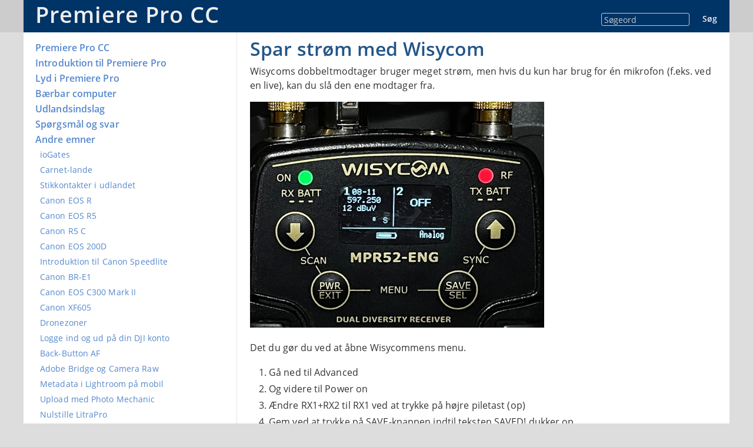

--- FILE ---
content_type: text/html; charset=UTF-8
request_url: https://dangtrong.dk/premiere/?Andre-emner/Dobbelt-Wisycom
body_size: 3984
content:
<!DOCTYPE HTML>
<html lang="da">
<head>
<meta name="viewport" content="width=device-width, initial-scale=1.0">
<meta http-equiv="content-type" content="text/html;charset=UTF-8">
<title>Spar strøm med Wisycom</title>
<meta name="robots" content="index, follow">
<meta name="keywords" content="Wisycom, dobbeltmodtager, vejledning">
<meta name="description" content="Wisycoms dobbeltmodtager bruger meget strøm, men hvis du kun har brug for én mikrofon , kan du slå den ene modtager fra.">
<link rel="stylesheet" href="./assets/css/xhstyles.css" type="text/css">
<script src="./plugins/jquery/lib/jquery/1.12.4/jquery.min.js"></script>
<script src="./plugins/jquery/lib/migrate/jquery-migrate-1.4.1.min.js"></script>

<script src="./plugins/livesearch/libs/jquery.autocomplete.min.js"></script>
<script src="./plugins/livesearch/libs/jquery.mockjax.js"></script><script type="text/javascript"  charset="utf-8">
		/* <![CDATA[ */
			(function($) {
				$(document).ready(function() {
		    	$.ajax({
        		url: "./plugins/livesearch/data/livesearch.txt",
        		dataType: "json"
    		}).done(function (source) {
        	var keywordsArray = $.map(source, function (value, key) { return { value: value, data: key }; }),
          keywords = $.map(source, function (value) { return value; });
        	// Setup jQuery ajax mock:
        	$.mockjax({
            url: "/autosuggest/service/url",
            responseTime:  100,
            response: function (settings) {
              var query = settings.data.query,
              queryLowerCase = query.toLowerCase(),
              suggestions = $.grep(keywords, function(keyword) {return keyword.toLowerCase().indexOf(queryLowerCase) !== -1}),
             response = {
             	query: query,
              suggestions: suggestions
             };
	           this.responseText = JSON.stringify(response);
//							alert(this.responseText);                
    				}
        	});
    		});
			})
		})(jQuery);
		/* ]]> */
		</script><script type="text/javascript"  charset="utf-8">
			/* <![CDATA[ */
			(function($) {
				$(document).ready(function() {
				  $("#searchbox").append("<br><span id=\"livesearch_credits\">Livesearch by  &copy; <a href=\"https://simplesolutions.dk\"><span style=\"color: #aaa;\">simple</span><span style=\"color:red\";>Solutions</span></a></span>");
		      $("input[name*='search']").attr("id", "livesearch");
	        $("#livesearch").autocomplete ({
	            serviceUrl: "/autosuggest/service/url",
	            minChars: 2000,
	            width: 158,
	          	maxHeight: 500,	
	          	delimiter: " ",
	          	zIndex: 99,
              tabDisabled : true,
              onSelect: function (suggestion) {
                //$("#livesearch").focus();
                $("#searchbox").submit();
              },
	        });
          
				})
			})(jQuery);
			/* ]]> */
			</script><link rel="stylesheet" type="text/css" href="./plugins/fa/css/font-awesome.min.css"><link rel="stylesheet" href="./templates/kdt-light/stylesheet.css" type="text/css">

<link rel="shortcut icon" href="https://dangtrong.dk/premiere/icons/favicon.ico">
<link rel="apple-touch-icon" href="https://dangtrong.dk/premiere/icons/p_57a.png" />
<link rel="apple-touch-icon" sizes="72x72" href="https://dangtrong.dk/premiere/icons/p_72.png">
<link rel="apple-touch-icon" sizes="114x114" href="https://dangtrong.dk/premiere/icons/p_144.png">

<script src="scripts/show_hide.js" type="text/javascript" language="JavaScript"></script>
<script src="scripts/alternaterows.js" language="JavaScript1.2" type="text/javascript"></script>
<script src="scripts/alt_fields.js" language="JavaScript1.2" type="text/javascript"></script>
<script src="scripts/onscroll.js" language="JavaScript1.2" type="text/javascript"></script>
<script src="scripts/lang_detect.js"></script>
<link href="scripts/lite/dist/lity.css" rel="stylesheet">
<script src="scripts/lite/dist/lity.js"></script>
<script src="scripts/tooltip.js"></script>
<script>
  
  function tjek() {
  var x = document.forms["searchbox"]["search"].value;
  if (x == "") {
    alert("Husk at skrive et søgeord");
    return false;
  }
}
  
</script>
<meta name="theme-color" content="#ffffff">
  <script>
function slide() {
  var x = document.getElementById("myLinks");
  var y = document.getElementById("menu-icon");

if (x.style.right === '0px') {
    x.style.right = '-65%';
  } else {
    x.style.right = '0px';
  }
  
 

}

function mySearch() {
  var a = document.getElementById("fa2");
  var b = document.getElementById("searchbox");

if (a.style.display === 'none') {
    a.style.display = 'block';
  } else {
    a.style.display = 'none';
  }
  
 if (b.style.display === 'block') {
    b.style.display = 'none';
  } else {
    b.style.display = 'block';
  }

}

function over(input){
input.style.color='#00c';
input.style.background='#fff';
}
function out(input){
input.style.color='#eee'
input.style.background='transparent';
}

</script>
  <style>
    img {height:auto; max-width:100%;}
    
  </style>
</head>

<body onload="">
<span id="menu-icon" onclick="slide()">&equiv;</span>
<div class="topwrap">
<div class="top">
  
  <div class="toptextwrap">
<a href="index.php" class="sitenametxt" title="Til forsiden af Premiere Pro CC" data-tooltip>Premiere Pro CC</a><br>
<span class="sitenamesubtxt"></span>


</div>
<!--  -->
<form id="searchbox" action="/premiere/" method="get">
<input type="search" class="text" name="search" title="Søgeord" placeholder="Søgeord" size="12">
<input type="hidden" name="function" value="search">
 <input type="submit" class="submit" value="Søg">
</form>
<span id="fa2" class="fa fa-search" onclick="mySearch()"></span>
<!--
<div class="locator">
<span itemscope itemtype="https://schema.org/BreadcrumbList"><span itemprop="itemListElement" itemscope itemtype="https://schema.org/ListItem"><a itemprop="item" href="/premiere/"><span itemprop="name">Hjem</span></a><meta itemprop="position" content="1"></span>  ->  <span itemprop="itemListElement" itemscope itemtype="https://schema.org/ListItem"><a itemprop="item" href="/premiere/?Andre-emner"><span itemprop="name">Andre emner</span></a><meta itemprop="position" content="2"></span>  ->  <span itemprop="itemListElement" itemscope itemtype="https://schema.org/ListItem"><span itemprop="name">Dobbelt Wisycom</span><meta itemprop="position" content="3"></span></span> <div class="xh_languagemenu"></div>     </div> <span class="fa fa-search">-->






</div></div>
<div class="main">
  <div class="leftcol">
<menu id="myLinks" onclick="slide()">
  <span class="close">&times;</span>

<ul class="menulevel1">
<li class="doc"><a href="/premiere/">Premiere Pro CC</a></li>
<li class="docs"><a href="/premiere/?Introduktion-til-Premiere-Pro">Introduktion til Premiere Pro</a></li>
<li class="docs"><a href="/premiere/?Lyd-i-Premiere-Pro">Lyd i Premiere Pro</a></li>
<li class="docs"><a href="/premiere/?B%C3%A6rbar-computer">Bærbar computer</a></li>
<li class="doc"><a href="/premiere/?Udlandsindslag">Udlandsindslag</a></li>
<li class="docs"><a href="/premiere/?Sp%C3%B8rgsm%C3%A5l-og-svar">Spørgsmål og svar</a></li>
<li class="sdocs"><a href="/premiere/?Andre-emner">Andre emner</a>
<ul class="menulevel2">
<li class="doc"><a href="/premiere/?Andre-emner/ioGates">ioGates</a></li>
<li class="doc"><a href="/premiere/?Andre-emner/Carnet-lande">Carnet-lande</a></li>
<li class="doc"><a href="/premiere/?Andre-emner/Stikkontakter-i-udlandet">Stikkontakter i udlandet</a></li>
<li class="docs"><a href="/premiere/?Andre-emner/Canon-EOS-R">Canon EOS R</a></li>
<li class="doc"><a href="/premiere/?Andre-emner/Canon-EOS-R5">Canon EOS R5</a></li>
<li class="docs"><a href="/premiere/?Andre-emner/Canon-R5-C">Canon R5 C</a></li>
<li class="doc"><a href="/premiere/?Andre-emner/Canon-EOS-200D">Canon EOS 200D</a></li>
<li class="doc"><a href="/premiere/?Andre-emner/Introduktion-til-Canon-Speedlite">Introduktion til Canon Speedlite</a></li>
<li class="doc"><a href="/premiere/?Andre-emner/Canon-BR-E1">Canon BR-E1</a></li>
<li class="doc"><a href="/premiere/?Andre-emner/Canon-EOS-C300-Mark-II">Canon EOS C300 Mark II</a></li>
<li class="doc"><a href="/premiere/?Andre-emner/Canon-XF605">Canon XF605</a></li>
<li class="doc"><a href="/premiere/?Andre-emner/Dronezoner">Dronezoner</a></li>
<li class="doc"><a href="/premiere/?Andre-emner/Logge-ind-og-ud-p%C3%A5-din-DJI-konto">Logge ind og ud på din DJI konto</a></li>
<li class="doc"><a href="/premiere/?Andre-emner/Back-Button-AF">Back-Button AF</a></li>
<li class="docs"><a href="/premiere/?Andre-emner/Adobe-Bridge-og-Camera-Raw">Adobe Bridge og Camera Raw</a></li>
<li class="doc"><a href="/premiere/?Andre-emner/Metadata-i-Lightroom-p%C3%A5-mobil">Metadata i Lightroom på mobil</a></li>
<li class="doc"><a href="/premiere/?Andre-emner/Upload-med-Photo-Mechanic">Upload med Photo Mechanic</a></li>
<li class="doc"><a href="/premiere/?Andre-emner/Nulstille-LitraPro">Nulstille LitraPro</a></li>
<li class="doc"><a href="/premiere/?Andre-emner/Simpel-tracking-i-After-Effects">Simpel tracking i After Effects</a></li>
<li class="docs"><a href="/premiere/?Andre-emner/Sony-FX6">Sony FX6</a></li>
<li class="doc"><a href="/premiere/?Andre-emner/Tr%C3%A5dl%C3%B8st-gennemsyn">Trådløst gennemsyn</a></li>
<li class="doc"><a href="/premiere/?Andre-emner/Ingestfejl">Ingestfejl</a></li>
<li class="sdoc"><span>Dobbelt Wisycom</span></li>
<li class="doc"><a href="/premiere/?Andre-emner/Projektudveksling">Projektudveksling</a></li>
<li class="doc"><a href="/premiere/?Andre-emner/N%C3%B8dingest">Nødingest</a></li>
<li class="doc"><a href="/premiere/?Andre-emner/%C3%86ndre-filtypenavn-i-Windows">Ændre filtypenavn i Windows</a></li>
<li class="doc"><a href="/premiere/?Andre-emner/Sl%C3%A5-pegefelt-fra">Slå pegefelt fra</a></li>
<li class="docs"><a href="/premiere/?Andre-emner/Om-dette-site">Om dette site</a></li>
</ul>
</li>
</ul>
<ul style="margin-top: 0;">
  <li style="position:relative;top:-2px; font-weight:bold"><a href="/premiere/?&amp;mailform">Email</a></li>  
  
    
    <li style="position:relative;top:-2px; font-weight:bold"><a class="xh_printlink" href="/premiere/?Andre-emner/Dobbelt-Wisycom&amp;print" rel="nofollow">Udskriv</a></li>
    <!--<li><a href="/premiere/?&amp;sitemap">Sitemap</a></li>-->
    
</ul>
</menu>
</div>
<div class="content">
  
<h1>Spar strøm med Wisycom</h1>
<p>Wisycoms dobbeltmodtager bruger meget strøm, men hvis du kun har brug for én mikrofon (f.eks. ved en live), kan du slå den ene modtager fra.</p>
<p><img title="Dobbelt Wisycom-modtager med RX2 deaktiveret" src="./userfiles/images/wisicom.jpg" alt="wisicom.jpg" width="500" height="384"></p>
<p>Det du gør du ved at åbne Wisycommens menu.</p>
<ol>
<li>Gå ned til Advanced </li>
<li>Og videre til Power on</li>
<li>Ændre RX1+RX2 til RX1 ved at trykke på højre piletast (op)</li>
<li>Gem ved at trykke på SAVE-knappen indtil teksten SAVED! dukker op</li>
</ol>
<p><br>På den måde bruger modtageren kun halvt så meget strøm.</p>

<script language="javascript">
if ((getFirstBrowserLanguage() == 'da')||(getFirstBrowserLanguage() == 'da-DK')||(window.location.hostname == 'translate.googleusercontent.com'))
document.write('')
 else
document.write('<br><p style="color:#333; font-weight:bold;">You can read this page in English with <a href="https://translate.google.com/translate?hl=en&sl=da&tl=en&u=http://premiere.dangtrong.dk/?Andre-emner/Dobbelt-Wisycom" target="_blank" title="Read this page in English with Google Translate" data-tootip>Google Translate...</a></p>')

</script> 
</div>
</div>
<div style="width: 100%; text-align: center;">
<div class="bottom">

2026 &copy; Kim Dang Trong <a href="/premiere/?Andre-emner/Dobbelt-Wisycom&login" title="Login" style="color:transparent;"> &nbsp;x </a>
</div></div>
<div id="gototop"><a href="#top" title="Til toppen af siden" data-tooltip><img class="arrowup" alt="Til toppen af siden" src="./templates/kdt-light/images/pil_op.png"></a></div>
<script src='./templates/kdt-light/scripts/script.min.js'></script> 
<!-- The Modal -->
<div id="myModal" class="modal" title="Klik her eller tryk på Esc-tasten for at lukke vinduet." data-tooltip="">
    <img class="modal-content" id="img01">
  <div id="caption"></div>
</div>

<script src="./templates/kdt-light/scripts/modal.js?81695382"></script>
</body>
</html>


--- FILE ---
content_type: text/css
request_url: https://dangtrong.dk/premiere/templates/kdt-light/stylesheet.css
body_size: 4898
content:
/*** importerede fonte ***/	
/*** Open Sans 300, 400, 600 ***/
@font-face {
	font-family:'Open Sans';
	font-style:normal;
	font-weight:300;
	src:local('Open Sans Light'), local('OpenSans-Light'), url(fonts/opensans/open-sans-v16-cyrillic-ext_latin-ext-300.woff2) format('woff2'), url(fonts/opensans/open-sans-v16-cyrillic-ext_latin-ext-300.woff) format('woff')
}
@font-face {
	font-family:'Open Sans';
	font-style:normal;
	font-weight:400;
	src:local('Open Sans Regular'), local('OpenSans-Regular'), url(fonts/opensans/open-sans-v16-cyrillic-ext_latin-ext-regular.woff2) format('woff2'), url(fonts/opensans/open-sans-v16-cyrillic-ext_latin-ext-regular.woff) format('woff')
}
@font-face {
	font-family:'Open Sans';
	font-style:italic;
	font-weight:300;
	src:local('Open Sans Light Italic'), local('OpenSans-LightItalic'), url(fonts/opensans/open-sans-v16-cyrillic-ext_latin-ext-300italic.woff2) format('woff2'), url(fonts/opensans/open-sans-v16-cyrillic-ext_latin-ext-300italic.woff) format('woff')
}
@font-face {
	font-family:'Open Sans';
	font-style:italic;
	font-weight:400;
	src:local('Open Sans Italic'), local('OpenSans-Italic'), url(fonts/opensans/open-sans-v16-cyrillic-ext_latin-ext-italic.woff2) format('woff2'), url(fonts/opensans/open-sans-v16-cyrillic-ext_latin-ext-italic.woff) format('woff')
}
@font-face {
	font-family:'Open Sans';
	font-style:normal;
	font-weight:600;
	src:local('Open Sans SemiBold'), local('OpenSans-SemiBold'), url(fonts/opensans/open-sans-v16-cyrillic-ext_latin-ext-600.woff2) format('woff2'), url(fonts/opensans/open-sans-v16-cyrillic-ext_latin-ext-600.woff) format('woff')
}
@font-face {
	font-family:'Open Sans';
	font-style:italic;
	font-weight:600;
	src:local('Open Sans SemiBold Italic'), local('OpenSans-SemiBoldItalic'), url(fonts/opensans/open-sans-v16-cyrillic-ext_latin-ext-600italic.woff2) format('woff2'), url(fonts/opensans/open-sans-v16-cyrillic-ext_latin-ext-600italic.woff) format('woff')
}
i,
em {
	font-style: italic;
}
b,
strong {
	font-weight: 600;
}

html {overflow-y: scroll;}
body {position: relative; overflow-x: hidden;overflow-y: hidden;min-height: 100vh; padding: 0;}
* {margin: 0; padding: 0; }
*:focus {outline: none;}


body {padding-top: 0;line-height: 1.3em;letter-spacing: 0.1px;color:#333;}
* {  box-sizing: border-box; }
.topwrap {width:100%}
.top {width: 1200px;margin: 0 auto; height: 55px;position: relative;}

a:link.sitenametxt, a:visited.sitenametxt,a:active.sitenametxt, span.sitenametxt {
	
	font-family: 'Open Sans', sans-serif;
	
	letter-spacing: 1px;font-weight: bold;
    font-size:38px; margin-bottom: 10px;margin-left: 0px; text-decoration: none;
    color: #eee; background-color:transparent; position:relative;top:14px; float: left; -webkit-transition: text-shadow 0.3s, color 0.3s; /* For Safari 3.1 to 6.0 */ transition: text-shadow 0.3s, color 0.3s;}
    
    
a:hover.sitenametxt {color:#fff;text-decoration: none;text-shadow: 0 0 4px #fff;}

#searchbox {position: absolute; right: 10px; bottom: 10px; text-align: right;}
#fa2{display: none;}

input.text, input.submit {
				border-radius: 0;
				-webkit-appearance: none;
				border-radius: 0;
				font-family:'Open Sans';
				font-style:normal;
				font-size: 14px;
				color:#eee
				
}

#searchbox input.text {	height: 22px; width: 150px;background-color: transparent; border: 1px solid #ccc;line-height: 1.2em; padding-left: 4px;color: #eee;
}

#searchbox input.submit {
	
height: 24px; width:40px;color:#eee;border:none; background-color: transparent;font-weight:600;cursor: pointer; position: relative; top:-2px; margin-left: 10px; margin-right: 4px;

}


#menu-icon, .noshow{
        display: none;
        }
/*
.locator {width: 100%; border: 1px red dashed; margin: 0 auto;height: 24px;padding: 0;}
*/

input#livesearch {background: #258;color: #ccc; border: 1px solid #ccc; border-radius: 3px;}
input#livesearch::placeholder {color: #ccc;}
input#livesearch:focus {background: #fff; color: #03c;}
input#livesearch:focus::placeholder {color: #03c;}

.main {width: 1200px; margin: 0 auto;padding: 0px;display: table;min-height: 87vh;}
.leftcol {width:310px;display: table-cell; padding-left: 6px;}
.content {width:714px;padding: 18px 22px;display: table-cell;position: relative;}
.bottom {width: 1200px; padding: 2px 12px;text-align: center; margin-left:auto; margin-right:auto; clear: both;}

.close {display: none;}

.content ul, .content ol {margin-left: 18px}
.content ul {list-style-type: square;}
hr.submenu {margin: 12px 0; border:none; width: 100%}
.submenu {margin-left: 0px;}

ul.submenu li {position: relative; left: -12px; font-size:90%;list-style-type: none;}
ul.submenu a:link, ul.submenu a:active, ul.submenu a:visited {text-decoration: none;color: #58c; }
ul.submenu a:hover {text-decoration: none; color: #258;}

p, td {margin:1em 0;line-height:1.5;}

.img-txt {font-size:90%;color:#009; font-style:italic}

table {position: relative; top: -6px;}

td {padding: 5px}
i, em{color:#cc0000;font-weight:bold}
 
.content ol {margin:12px 0 6px 10px;}
.content ol li {border:0;padding:0;margin:0 0 0 22px; }
.content ul {margin:12px 0 6px 10px;}
.content ul li {border:0;padding:0;margin:0 0 0 22px; }

.content ul li::marker {color:#d00;}
.content ul {list-style-type: square;}

.content li{line-height: 1.8}

a.close-search:link, a.close-search:visited, a.close-search:active  {
	position: absolute;right: 0px; top:12px;right: 12px;color:#00f; background-color:#fd0;text-decoration:none; font-size:24px; padding: 0 4px 0 4px; z-index: 2;}
a.close-search:hover {color:#f00;background-color:#fd0; }



table.skema {border-right: 1px #666 solid; border-top: 1px #666 solid}
td.skema {border-left: 1px #666 solid; border-bottom: 1px #666 solid}

hr {color:#59c; background-color:#59c; height:2px; border:none; margin-bottom:9px;}


 /* TYPOGRAFI OG FARVER */
 body {font-family: 'Open Sans', Verdana, sans-serif; font-style:normal;font-weight:normal;background-color: #ddd; }
 
 
 h1, h2, h3, h4, h5, h6, h7 {
    font-family:'Open Sans', Verdana, sans-serif;
	font-style:normal;
	font-weight:bold;
        
        color: #258;
	
	}
	
h2, h3, h4, h5, h6, h7 {line-height:1.3em; margin-bottom: 0px;}


	h1 {font-size: 2.0em;margin-bottom: 0px;}
	h2 {font-size: 1.8em;}
	h3 {font-size: 1.6em;}
	h4 {font-size: 1.5em;}
	h5 {font-size: 1.3em}
	h6 {font-size: 1.3em;}
	h7 {font-size: 1.2em}
	p, td, .nb_box, li {font-size: 1.0em}

.topwrap {background-color:#ccc;}

.top {background-color: #036; color: #eee;clear: both; margin: 0 auto;position: relative;}

.toptextwrap {background-color:transparent; margin-left: 20px; width: 400px;}



.sitenamesubtxt {font-size: 1.4em;position: relative; top:18px; left:-2px;font-weight:600;}

.sitenametxt,.sitenamesubtxt {margin-left:0;}


/* MENU REGLER 

li.doc span, li.sdoc span, li.docs span, li.sdocs span,
li.doc, li.sdoc, li.docs, li.sdocs
{line-height: 22px; background-color: transparent } 

menu {padding: 12px 12px; width: 290px;}
menu ul {list-style-type: none;margin-left: 0px;}


menu span {
	font-family: 'Open Sans', sans-serif;
	background-color: transparent;
	color:#fc0;
	display:inline-block;
	border-bottom: solid 1px #f00;
	padding-bottom: 0px;
	padding-top: 3px;
	
}

menu  a:link, menu  a:visited, menu  a:active {color:#fff;text-decoration: none; display:inline-block;
	padding-bottom: 0px;
    padding-top: 3px;
	font-family: 'Open Sans', sans-serif; 
	color:#eee;
	text-decoration: none;
	transition: color 0.5s;

}

menu a:hover {color:#fc0;}

menu ul li {padding-bottom: 0px;padding-top: 3px;}



menu li a:after {
  
  display:block;
  content: '';
  padding-bottom: 0px;
  border-bottom: solid 1px #f00;  
  transform: scaleX(0);  
  transition: transform 250ms ease-in-out;
}
menu li a:hover:after { transform: scaleX(1); }

menu li a:after{ transform-origin:  0% 50%; }

menu li a:hover {color: #fc0; }


/*
 *
 *menu  a:hover {color: #fc0;border-bottom: solid 1px transparent;}
border-bottom: solid 1px #f00;
line-height: 0.8em; 
*/
menu {position: relative; top:-8px;  padding: 0px 14px; width: 280px;}

menu li {background-color: transparent}


menu ul {
	list-style-type: none;
	color: #fff;
	font-family: 'Open Sans', sans-serif;
	
	}
	
menu ul li {padding-bottom: 0px;padding-top: 5px;}

menu li a:after {
  
  display:block;
  content: '';
  padding-bottom: 0px;
  border-bottom: solid 1px #f00;  
  transform: scaleX(0);  
  transition: transform 250ms ease-in-out;
}
menu li a:hover:after { transform: scaleX(1); }

menu li a:after{ transform-origin:  0% 50%; }

menu span {
	
	background-color: transparent;
	color:#258;
	display:inline-block;
	border-bottom: solid 1px #f00;
	
	
	
}

menu  a:link, menu  a:visited, menu  a:active {
	/*color:#fff; */
    color: #58c;
    text-decoration: none;
	display:inline-block;
	text-decoration: none;
	transition: color 0.5s;
	
	
}
menu a:hover {color:#258;}


ul.menulevel1, ul.menulevel1 span {font-weight: bold; font-size: 1.0em}
ul.menulevel2 {margin-left: 8px;}
ul.menulevel3, ul.menulevel3 span {margin-left: 12px; }
ul.menulevel4, ul.menulevel4 span {}

ul.menulevel2, ul.menulevel2 span, ul.menulevel3, ul.menulevel3 span, ul.menulevel4, ul.menulevel4 span
{font-weight: normal; font-size: 0.9em; }


.content a:link, .content a:active {color:#00e;}
.content a:hover {color:#d00; text-decoration: none;}
.content a:visited {color:#d0d;}


/* MENU REGLER SLUT */


.main {background-color:#fff}
/* .leftcol {background-color: #258;} */
.leftcol {background-color: #fff;border-right: 1px dotted #ccc;}
.content {background-color:#fff;color: #333;}
.bottom {background-color: #036;color: #ddd;font-size: 0.8em;}


/* NB BOKS */

.nb_box {border: #c00 solid 2px;border-radius: 3px; padding: 6px 10px 6px 10px;background: rgba(255, 255, 208, 0.9);}


#gototop {position: fixed; bottom: -75px; right: 8px; z-index: 16; transition: bottom 1.8s;}
.arrowup {width: 40px; height: auto; border: none; opacity: 0.4; z-index: 99;  -webkit-transition: opacity 0.5s; /* For Safari 3.1 to 6.0 */ transition: opacity 0.5s;}
.arrowup:hover {height: auto; border: none; opacity: 1.0;}

 
 /* RESPONSIVE REGLER */
 
 
a:link.pp, a:visited.pp {display: block; height: 100%; width: 100%; color: transparent}
a:hover.pp {color: #ff0;}


#c1, #c2, #c3, #c4, #c5, #c6, #c7, #c8, #c9 {border: 0.17em dashed transparent;z-index: 99;position: absolute;color:transparent; font-size: 11px; font-weight: bold; text-align: center; cursor: default;}


#c1:hover, #c2:hover, #c3:hover, #c4:hover, #c5:hover, #c6:hover, #c7:hover, #c8:hover, #c9:hover {border: 0.17em dashed red; color:#fff; background-color: rgba(0,0,0,0.25)}

a:hover.maplinks {color:#ff0;cursor: pointer}

#c1 {height: 52.26%; width: 20.67%;  left: 0.29%; top: 1%; }
#c2 {height: 52.26%; width: 4.16%;  left: 21.66%; top: 1%;  }
#c3 {height: 52.26%; width: 22.13%; left: 26.06%; top: 1%; }
#c4 {height: 35.18%; width: 1.26%;  left: 49.0%; top: 1%; }
#c5 {height: 7.04%; width: 4.6%;  left: 50.5%; top: 1%; }
#c6 {height: 89.0%; width: 4.6%;  left: 50.5%; top: 8.04%; }
#c7 {height: 89.0%; width: 41.6%;  left: 55.66%; top: 8.04%; }
#c8 {height: 38.7%; width: 24.3%;  left: 0.44%; top: 58.29%; }
#c9 {height: 38.7%; width: 24.01%;  left: 25.62%; top: 58.29%; }


table.ordlist {
width:96%;
border-left:1px solid;
border-top:1px solid;}
th, td.ordlist {
border-right:1px solid;
border-bottom:1px solid;
}
table.ordlist, th, td.ordlist  {border-color:#999}
th.ordlist {background-color:#ccc; color:#069; text-align: left}
td.ordlist {vertical-align:top;  text-align: left}
.odd{background-color: #fff;} 
.even{background-color: #eee;}
table.ordlist tr:nth-child(odd) {background-color: #eee}
table.ordlist tr:nth-child(even) {background-color: #fff}
.picscont {position:relative; left:20px}
video {margin-left:16px}
.show {display:block;}
 
 @media screen and (max-width: 1200px) {
   
  .top, .main, .bottom {width:100%;}
  #searchbox {display: none}
#fa2 {display: block; position: absolute; right: 14px; bottom: 10px;  text-align: right;cursor: pointer;font-size: 18px;}
  
menu {width:100%%;}
.leftcol {width:30%; }
.content {width:70%}
  
  .sitenametxt,.sitenamesubtxt {margin-left:0px;}
 
}

/* viewport is 800px or smaller */
@media screen and (max-width: 800px) {
	
	
.toptextwrap {margin: 0 14px;}
a:link.sitenametxt, a:visited.sitenametxt, a:active.sitenametxt, span.sitenametxt, .sitenametxt {margin-left: 0px; font-size:28px; }

.top {width: 100%;margin: 0 auto; height: 75px;position: relative;}

.content {width:100%; padding: 6px 12px}

h1 {margin-bottom: 4px; line-height: 1.0em}

.show,  .noshow {display:block;}

.noshow {font-weight:bold; color:#000; border: 2px dashed #c00; padding: 5px; background-color: #ff0;}

#gototop {right: 24px; bottom: -75px;  }
.arrowup {width: 60px; height: auto; border: none;}
.arrowup:hover {height: auto; border: none; opacity: 0.4;}
 
  /* MENU ANIMATION START */
  
  .leftcol {width: 0px;}

menu#myLinks {  
        background-color: #eee;
        width:60%;
        position: absolute;
        right: -65%;
        top:0px;
        z-index: 10;
        border-radius: 0px 0px 0px 15px;
        transition: ease-in-out 0.5s;
        padding: 10px 18px;
    }
   menu#myLinks span.close {
	font-size: 2.5em;position: absolute;top:15px;right: 6px; display: block;
	border-bottom: 1px solid transparent;
	color:#59c;
	}
	
	menu#myLinks span.close:hover {
	border-bottom: 1px solid transparent;
	color:#258;
	}
    
    #menu-icon {
        font-family: 'Times New Roman', serif;
        font-weight: bold;
        font-size: 3em;
        color: #eee;
        cursor: pointer;
        display: block;
        position: absolute;
        top: 12px;
        right: 14px;
        z-index: 9;
        }

  /* MENU ANIMATION SLUT */

}   /* RESPONSIVE REGLER SLUT */



 /* Style for modal function start */

/* The Modal (background) */

.zoom-box {cursor:zoom-in; transition: 0.1s;
}
.zoom-box:hover {filter: contrast(115%);filter: brightness(110%);}

.modal {
    display: none; /* Hidden by default */
    position: fixed; /* Stay in place */
    z-index: 99; /* Sit on top */
    padding-top: 10px; /* Location of the box */
    left: 0;
    top: 0;
    width: 100%; /* Full width */
    height: 100%; /* Full height */
    overflow: auto; /* Enable scroll if needed */
    background-color: rgb(0,0,0); /* Fallback color */
    background-color: rgba(0,0,0,0.6); /* Black w/ opacity */
    cursor:zoom-out;
}

/* Modal Content (image) */
.modal-content {
    margin: auto;
    display: block;
    width: auto;
    max-height: 90%
    
}

/* Caption of Modal Image */
#caption {
    margin: 10px auto 20px; auto;
    display: block;
    width: 90%;
    max-width: 700px;
    text-align: center;
    color: #fff;
    font-size: medium;
  
}

/* Add Animation */
.modal-content, #caption {  
  -webkit-animation-name: zoom;
  -webkit-animation-duration: 1s;
  animation-name: zoom;
  animation-duration: 1s;
}

@-webkit-keyframes zoom {
  from {-webkit-transform:scale(0.5)} 
  to {-webkit-transform:scale(1)}
}

@keyframes zoom {
  from {transform:scale(0.5)} 
  to {transform:scale(1)}
}

/*

.modal-content, #caption  {
  animation: fadeIn 0.7s;
  -webkit-animation: fadeIn 0.7s;
  -moz-animation: fadeIn 0.7s;
  -o-animation: fadeIn 0.7s;
  -ms-animation: fadeIn 0.7s;
}
@keyframes fadeIn {
  0% {opacity:0;}
  100% {opacity:1;}
}

@-moz-keyframes fadeIn {
  0% {opacity:0;}
  100% {opacity:1;}
}

@-webkit-keyframes fadeIn {
  0% {opacity:0;}
  100% {opacity:1;}
}

@-o-keyframes fadeIn {
  0% {opacity:0;}
  100% {opacity:1;}
}

@-ms-keyframes fadeIn {
  0% {opacity:0;}
  100% {opacity:1;}
}


*/



/* 100% Image Width on Smaller Screens */
@media only screen and (max-width: 400px){
    .modal-content {
        width: 130%;
    
    }
}



/* Modal function END */
#myBtn {cursor: zoom-in}






/* REGLER FOR TinyMCE EDITOR
------------------------------------------------------------------------------------------------------------
*/

.mce-content-body .h_boks {border: red dashed 2px; position: relative; left: 0; top:0; width: 95%;z-index: 10;}
.mce-content-body  {background-color: #fff;}
/* REGLER FOR TinyMCE EDITOR OG main = alt indhold*/
 #xh_adminmenu {text-align: center; max-width: 1200px;margin-left: auto; margin-right: auto;}
 
 
 /* LOGIN KNAP */
 
 
 form #submit {width: 60px; background-color: #69c;}
 
 /* TOOLTIP-CSS  Elementer skal forsynes med "data-tooltip" i kildekoden  */

#tooltip {
	position:absolute;
	background:#fff;
   background: rgba(255, 255, 208, 1.0);
	color:#036;
   border-radius: 3px;
   border: 1px solid #ccc;
	padding:3px 7px;
	z-index:999;
   max-width:400px;
   font: 12px 'Open Sans', sans-serif;
   -webkit-box-shadow: 2px 4px 7px 0px rgba(0,0,0,0.36);
   -moz-box-shadow: 2px 4px 7px 0px rgba(0,0,0,0.36);
   box-shadow: 2px 4px 7px 0px rgba(0,0,0,0.36);
   
   opacity: 1.0;
   
  animation-name: tooltip;
  animation-duration: 0.5s;
  
   
   }

@keyframes tooltip {
  from {opacity: 0.0;}
  to {opacity: 1.0;}
}

/* MAILFORM */

form.xh_mailform {width: 99%;font: 0.9em 'Open Sans', sans-serif;margin-right: 1%; margin-left:0px; margin-top:10px;}

.xh_captcha_code {
  -webkit-user-select: none; /* Safari */
  -ms-user-select: none; /* IE 10 and IE 11 */
  user-select: none; /* Standard syntax */
}

/* .xh_mailform .text textarea  .xh_captcha_input */


.xh_mailform textarea, .xh_success {font: 14px 'Open Sans', sans-serif;
color: #666;border: 1px solid #555;background-color: #eee; border-radius: 3px;
margin-right: 0px; margin-left: 0px;padding-left:0;
}

.xh_mailform div {margin-bottom: 8px;}
.xh_mailform label {color: #333; font-size: 14px;position: relative; top: -2px;}

#xh_mailform_sendername:focus, #xh_mailform_senderphone:focus, #xh_mailform_sender:focus, #xh_mailform_subject:focus, .xh_mailform textarea:focus, input:focus {outline: none;background-color:#ffe; color: #00c;}

.xh_break input.submit {background-color: #036; color: #eee; font-weight: 700; width: 100px; height: 28px; text-align: center; cursor: pointer;margin: 12px 0px;}
.xh_break input.submit:hover {color: #fc0;}

#xh_mailform .text {color: #333;}

#xh_mailform textarea {font-family: 'Open Sans', sans-serif; font-size: 14px; color: #333; padding: 6px;}

#xh_mailform_sendername, #xh_mailform_senderphone, #xh_mailform_sender, #xh_mailform_subject, .xh_captcha_input

{color: #333;border: 1px solid #555;background-color: #eee; border-radius: 3px;
margin-right: 0px; margin-top: 4px; height: 30px; padding-left: 6px; }





			
			
/* FORMTERING TIL PRINT */
			
			
body.print{background-color:#fff;padding: 12px 42px;}

@media print
   {
      body.print {background-color:#fff;font-family: 'Open Sans', verdana, sans-serif}
      .pics {width:75%; height:75%; display: block;}
      .image_desc {display: none}
   }


--- FILE ---
content_type: text/plain; charset=UTF-8
request_url: https://dangtrong.dk/premiere/plugins/livesearch/data/livesearch.txt
body_size: 17219
content:
{
"2": "%username%",
"3": "%userprofile%",
"5": "sort",
"10": "0db",
"11": "00fps",
"12": "00i",
"14": "1_xx",
"18": "3x3",
"26": "6db",
"32": "10bit",
"35": "12db",
"43": "24db",
"45": "25fps",
"46": "25i",
"56": "50%",
"57": "50i",
"58": "50mbps",
"59": "50p",
"65": "100",
"66": "100eosr",
"67": "101",
"68": "151",
"69": "160",
"70": "168",
"71": "180",
"72": "180°",
"73": "190",
"74": "192",
"75": "195",
"76": "200",
"77": "200d",
"78": "200d_function_settings_clear_settings_2",
"79": "200d_sprog_dk",
"80": "225",
"81": "240",
"82": "240_",
"83": "240_external",
"84": "240_external_feeds",
"85": "255",
"86": "264",
"87": "360",
"88": "361",
"89": "400",
"90": "422",
"91": "429",
"92": "450",
"93": "483",
"94": "500",
"95": "567",
"96": "576",
"97": "720",
"98": "1008",
"99": "1080",
"100": "1080i",
"101": "1080p",
"102": "1080x1920",
"103": "1600",
"104": "1920x1080",
"105": "1920×1080",
"106": "1978",
"107": "2013",
"108": "2014",
"109": "2015",
"110": "2016",
"111": "2017",
"112": "2018",
"113": "2020",
"114": "2305",
"115": "4444",
"116": "4667",
"117": "5000",
"118": "6400",
"119": "12800",
"120": "2224624",
"121": "2398581",
"122": "_template",
"123": "_template_1",
"124": "_template_2",
"125": "_template_ingest",
"135": "ab_channel",
"136": "abelcine",
"137": "aberation",
"138": "aberration",
"139": "ac3",
"140": "acc",
"141": "accel",
"142": "accelerator",
"143": "acceptable",
"144": "accepted",
"145": "acrobat",
"146": "active",
"147": "actual",
"149": "add",
"150": "adgang",
"151": "adjust",
"152": "adjustment",
"153": "admin",
"154": "adobe",
"155": "adobeprfolder",
"156": "adobes",
"157": "adresse",
"158": "adressefelt",
"159": "adressefeltet",
"160": "adressen",
"161": "adskiller",
"162": "advanced",
"163": "advarsel",
"164": "advarselstrekant",
"167": "af1",
"168": "af2",
"169": "af3",
"170": "af4",
"171": "af5",
"172": "afbryde",
"173": "afbrydes",
"174": "afhjælpes",
"175": "afholdt",
"176": "afhængig",
"177": "afhængigt",
"178": "afleveres",
"179": "aflæs",
"180": "aflæse",
"181": "afmarkere",
"182": "afmaske",
"183": "afprøve",
"184": "afprøvet",
"185": "afslut",
"186": "afsluttet",
"187": "afsnit",
"188": "afspil",
"189": "afspille",
"190": "afspilning",
"191": "afsætte",
"192": "after",
"193": "afvikle",
"194": "afvikling",
"195": "air",
"196": "airdrop",
"197": "airtransferphotosyyyy",
"199": "aktiv",
"200": "aktive",
"201": "aktiver",
"202": "aktivere",
"203": "aktiverer",
"204": "aktiveres",
"205": "aktiveret",
"206": "aktivt",
"207": "aktuelle",
"208": "akutte",
"209": "aldrig",
"210": "alfa",
"211": "all",
"212": "alle",
"213": "alligevel",
"214": "allowed",
"215": "almindelige",
"216": "alpha",
"217": "also",
"218": "alt",
"219": "altid",
"220": "altså",
"221": "always",
"222": "amerikansk",
"223": "amount",
"225": "anamorphic",
"226": "anbefaler",
"227": "anchor",
"228": "and",
"229": "anden",
"230": "andet",
"231": "andre",
"232": "android",
"233": "anelse",
"234": "angivet",
"235": "anmodning",
"236": "anonymisere",
"238": "anonymisering",
"239": "ansigt",
"240": "ansigter",
"241": "ansigts",
"242": "antallet",
"243": "anti",
"244": "anvende",
"245": "anvendelse",
"246": "anvender",
"247": "anvendes",
"248": "anvisninger",
"249": "anvisningerne",
"250": "aperture",
"251": "app",
"252": "app'en",
"253": "app'ens",
"254": "apple",
"255": "apples",
"256": "apply",
"257": "applying",
"258": "apx",
"259": "arbejde",
"260": "arbejder",
"261": "arbejdet",
"262": "arbejdsgang",
"263": "arbejdsserveren",
"264": "archiving",
"265": "are",
"266": "area",
"267": "arkiveres",
"268": "arkivklip",
"269": "article",
"270": "artikel",
"271": "artiklen",
"273": "asger",
"274": "aspect",
"275": "assigned",
"276": "assist",
"278": "atom",
"279": "attributes",
"280": "audio",
"281": "author",
"282": "auto",
"283": "autofocus",
"284": "autofokus",
"285": "autofokusmetoden",
"286": "autofokuspunkt",
"287": "automatic",
"288": "automatically",
"289": "automatisk",
"291": "automator",
"293": "available",
"294": "avancerede",
"295": "avanceret",
"296": "avc",
"297": "avchd",
"298": "average",
"299": "awb",
"300": "awbw",
"301": "back",
"302": "bag",
"303": "bagfra",
"304": "baggrund",
"305": "baggrunden",
"307": "baglæns",
"308": "bagud",
"309": "balance",
"310": "bar",
"311": "bare",
"312": "basic",
"314": "beam",
"315": "bed",
"316": "bedre",
"317": "bedst",
"318": "bedste",
"319": "bedt",
"320": "beeb",
"321": "beep",
"322": "before",
"323": "begge",
"324": "begrænsninger",
"325": "begynde",
"326": "begynder",
"327": "behag",
"328": "behandle",
"329": "beholde",
"330": "beholder",
"331": "behov",
"332": "behøver",
"333": "bekræftet",
"334": "belastende",
"335": "benyttes",
"336": "beregne",
"337": "beregnet",
"338": "beregning",
"339": "besked",
"340": "beskrive",
"341": "best",
"342": "bestemmer",
"343": "bestod",
"344": "består",
"345": "besværligt",
"346": "betingelse",
"347": "between",
"348": "betyder",
"349": "betydning",
"350": "bevare",
"351": "bevæge",
"352": "bevægelse",
"354": "bezier",
"355": "biler",
"356": "billedbehandling",
"357": "billede",
"358": "billeder",
"359": "billederne",
"360": "billedet",
"361": "billedets",
"362": "billedinformationer",
"363": "billedkvalitet",
"364": "billedkvaliteten",
"365": "bin",
"366": "bins",
"367": "bip",
"368": "bit",
"369": "bitrate",
"370": "bitraten",
"371": "bits",
"373": "bladre",
"374": "blandet",
"375": "blandt",
"376": "blend",
"377": "blending",
"378": "blev",
"379": "blink",
"380": "blinkende",
"381": "blitz",
"382": "blive",
"383": "bliver",
"384": "blog",
"385": "blot",
"386": "bluetooth",
"387": "blur",
"388": "blå",
"389": "blåt",
"390": "blænde",
"391": "blænden",
"392": "blød",
"393": "bogstaver",
"394": "boks",
"395": "bortset",
"396": "both",
"397": "bredbaand",
"398": "bridge",
"399": "brightness",
"400": "bringer",
"401": "broadcast",
"402": "broadcasts",
"403": "browse",
"404": "browser",
"405": "browseren",
"406": "browserenes",
"407": "browserens",
"408": "brug",
"409": "brugbar",
"410": "bruge",
"411": "bruger",
"412": "brugerfladen",
"413": "brugernavn",
"414": "brugervejledning",
"415": "bruges",
"416": "brugt",
"417": "brugte",
"418": "btm",
"419": "btn",
"420": "bug",
"421": "bund",
"422": "bunden",
"423": "burde",
"424": "but",
"425": "butt",
"426": "button",
"427": "buttons",
"429": "byen",
"430": "bytes",
"431": "både",
"432": "båndbredden",
"433": "bær",
"434": "bærbar",
"435": "bærbare",
"436": "bøvlet",
"440": "c100",
"441": "c300",
"442": "c300'erens",
"443": "c500",
"445": "cache",
"446": "calculator",
"447": "camera",
"448": "cancel",
"449": "canon",
"450": "canons",
"451": "canonusa",
"452": "card",
"454": "center",
"455": "centrere",
"456": "change",
"457": "channel",
"458": "channels",
"459": "check",
"460": "checked",
"461": "christian",
"462": "chromakey",
"463": "chrome",
"464": "cine",
"465": "cinema",
"466": "cirkel",
"467": "class50",
"468": "clean",
"469": "cleaning",
"470": "clear",
"471": "click",
"472": "clip",
"473": "clips",
"474": "close",
"475": "cmd",
"476": "cms",
"477": "cms2client",
"478": "cms2clienten",
"479": "cmsimple_xh",
"480": "code",
"481": "codec",
"482": "color",
"483": "colors",
"484": "colorwheels",
"485": "com",
"486": "comm",
"487": "common",
"488": "communication",
"489": "community",
"490": "compressed",
"491": "compression",
"492": "computer",
"493": "computere",
"494": "computeren",
"496": "computerskærm",
"497": "configuration",
"498": "conform",
"499": "confusing",
"500": "conn",
"501": "connect",
"502": "connection",
"503": "contents",
"504": "continuous",
"505": "control",
"506": "controller",
"507": "controls",
"508": "conversion",
"509": "copyright",
"510": "corner",
"511": "corporation",
"512": "corr",
"513": "correction",
"514": "cr2",
"515": "cr3",
"516": "crashes",
"517": "craw",
"518": "create",
"519": "creating",
"520": "creative",
"521": "crop",
"522": "cropping",
"523": "cross",
"524": "crossfade",
"525": "crossfades",
"526": "ctrl",
"527": "cuda",
"528": "cursoren",
"529": "curve",
"530": "curves",
"531": "custom",
"532": "customize",
"533": "customized",
"534": "customizing",
"535": "cut",
"539": "dagens",
"540": "daglig",
"541": "dan",
"542": "dang",
"543": "dangtrong",
"544": "danish",
"545": "danmark",
"546": "dannes",
"547": "dansk",
"548": "danske",
"549": "data",
"550": "database",
"551": "dato",
"552": "datomapper",
"553": "davinci",
"555": "dbu",
"556": "dcim",
"559": "deadline",
"560": "debunking",
"561": "decel",
"562": "decide",
"563": "default",
"564": "definition",
"565": "degree",
"566": "del",
"567": "dele",
"568": "deles",
"569": "delete",
"570": "delivered",
"571": "delivery",
"572": "dels",
"573": "dem",
"574": "demonstreret",
"575": "den",
"576": "denne",
"577": "dens",
"578": "department",
"579": "der",
"580": "derefter",
"581": "deres",
"582": "derfor",
"583": "derfra",
"584": "dermed",
"585": "derudover",
"586": "desk",
"587": "destination",
"588": "desuden",
"589": "desværre",
"590": "det",
"591": "detailed",
"592": "details",
"593": "detaljer",
"594": "detaljerne",
"595": "detect",
"596": "detection",
"597": "dette",
"598": "device",
"599": "diagonal",
"600": "dial",
"601": "dialogboks",
"602": "dialogboksen",
"603": "dials",
"604": "difficult",
"605": "dig",
"606": "digital",
"607": "digitale",
"608": "digitalkameraer",
"609": "dimensions",
"610": "din",
"611": "dine",
"612": "direct",
"613": "direction",
"614": "direkte",
"615": "disable",
"616": "disciplin",
"617": "disks",
"618": "disp",
"619": "display",
"620": "disse",
"621": "dissolve",
"622": "distance",
"623": "distortion",
"624": "distrikterne",
"625": "dit",
"626": "diverse",
"627": "dji",
"631": "dobbeltklik",
"632": "dobbeltklikke",
"634": "document",
"635": "documents",
"636": "dokument",
"637": "dokumenter",
"638": "dominance",
"639": "done",
"640": "double",
"641": "down",
"642": "download",
"643": "downloade",
"644": "downloader",
"645": "downloades",
"646": "dpreview",
"648": "dr's",
"649": "dr1",
"650": "dr_send_menu",
"651": "drag",
"652": "drej",
"653": "dreje",
"654": "drejehjul",
"655": "drejeknap",
"656": "drejeknappen",
"657": "drev",
"658": "drevet",
"659": "drive",
"660": "dropdown",
"661": "dropdownmenu",
"662": "dropdownmenuen",
"663": "drs",
"665": "dual",
"666": "dublicate",
"667": "dukke",
"668": "dukker",
"669": "duration",
"670": "during",
"672": "dvale",
"673": "dvs",
"674": "dynamic",
"675": "dynamikområde",
"676": "dynamisk",
"677": "dårlig",
"678": "dårlige",
"679": "dækbilleder",
"680": "dækbillederne",
"681": "dækker",
"682": "dæmpe",
"683": "dér",
"685": "easy",
"686": "eco",
"687": "edit",
"688": "editoren",
"689": "edits",
"690": "education",
"691": "effect",
"692": "effects",
"693": "effekt",
"694": "effekten",
"695": "effekter",
"696": "efter",
"697": "efterbearbejde",
"698": "efterbehandling",
"699": "efterfølgende",
"700": "efterhånden",
"701": "efterlad",
"702": "efterligner",
"703": "egen",
"704": "egenskab",
"705": "egenskaber",
"706": "eget",
"707": "egne",
"708": "egner",
"710": "eks",
"711": "eksempel",
"712": "eksemplet",
"713": "eksisterende",
"714": "eksponering",
"715": "eksponeringen",
"716": "eksponeringskorrektionen",
"717": "eksport",
"718": "eksporter",
"719": "eksportere",
"722": "eksportformater",
"723": "ekstern",
"724": "eksterne",
"725": "eksternt",
"726": "ekstra",
"727": "electronic",
"728": "eller",
"729": "ellers",
"730": "ellipse",
"731": "elnettets",
"732": "email",
"733": "embedded",
"734": "emne",
"735": "emner",
"737": "enable",
"738": "enabled",
"739": "encoder",
"740": "encoders",
"741": "end",
"742": "enden",
"743": "ender",
"744": "enderne",
"745": "endnu",
"746": "ene",
"747": "eneste",
"748": "eng",
"749": "eng05",
"750": "engelsk",
"751": "english",
"752": "enhed",
"753": "enkel",
"754": "enkelt",
"755": "enkelte",
"756": "enkeltfokuspunkt",
"757": "enklere",
"758": "ens",
"759": "ensartet",
"760": "enten",
"761": "enter",
"762": "entire",
"763": "eos",
"764": "eosr",
"766": "erase",
"767": "erfaringer",
"768": "erstat",
"769": "erstatte",
"770": "erstattet",
"771": "esben",
"772": "esc",
"773": "espen",
"775": "evaluative",
"776": "eventuelle",
"777": "eventuelt",
"778": "evt",
"779": "exact",
"780": "exceed",
"781": "exp",
"782": "explorer",
"783": "expo",
"784": "export",
"785": "exposure",
"786": "ext",
"787": "extension",
"788": "external",
"789": "extract",
"790": "eye",
"793": "fabrikken",
"794": "face",
"795": "fader",
"796": "faderen",
"797": "fades",
"798": "faldet",
"799": "false",
"800": "fandt",
"801": "fane",
"802": "faneblad",
"803": "fanebladet",
"804": "fanen",
"805": "fanerne",
"806": "farve",
"807": "farvebalance",
"808": "farvedybbde",
"809": "farvedybde",
"810": "farvekorrektion",
"811": "farvekorrigere",
"813": "farvekorrigeringsværktøj",
"814": "farvemætning",
"815": "farver",
"816": "fast",
"817": "fastholdes",
"818": "fat",
"820": "feature",
"821": "features",
"822": "feed",
"823": "feeds",
"824": "fejl",
"825": "fejler",
"826": "fejlmelding",
"827": "fejlretninger",
"828": "fejlrettelser",
"829": "felt",
"830": "felterne",
"831": "feltet",
"832": "femte",
"833": "fhd",
"835": "field",
"836": "fields",
"837": "fik",
"838": "fil",
"839": "file",
"840": "filecatalyst",
"841": "filen",
"842": "filer",
"843": "filerne",
"844": "files",
"845": "filezilla",
"846": "filformat",
"847": "film",
"848": "filnavn",
"849": "filoverførsel",
"850": "filter",
"851": "filteret",
"852": "filtype",
"853": "filtypenavnet",
"854": "fin",
"855": "final",
"856": "find",
"857": "finde",
"858": "findeden",
"859": "finder",
"860": "findes",
"861": "finjustere",
"862": "finjustering",
"863": "fire",
"864": "firefox",
"865": "firing",
"866": "firkant",
"867": "firkanten",
"868": "firkantet",
"869": "first",
"870": "fit",
"871": "fix",
"872": "fixes",
"873": "fjerde",
"874": "fjern",
"875": "fjerne",
"876": "fjerner",
"877": "fjernet",
"878": "fjernsynet",
"880": "flade",
"881": "flash",
"882": "flat",
"883": "fleksibilitet",
"884": "fleksible",
"885": "flere",
"886": "fleste",
"887": "flicker",
"888": "flimrer",
"889": "flueben",
"890": "fluebenet",
"891": "flydende",
"892": "flyt",
"893": "flytte",
"894": "flytter",
"895": "flyttes",
"897": "fn1",
"898": "fn2",
"899": "fn3",
"900": "fn4",
"901": "fn5",
"902": "focus",
"903": "fokus",
"904": "fokusere",
"905": "fokuserer",
"906": "fokuseret",
"907": "fokusering",
"908": "fokusfirkanten",
"909": "fokusområdet",
"910": "fokuspunkt",
"911": "folder",
"912": "folk",
"913": "follows",
"914": "footage",
"915": "for",
"916": "foran",
"917": "forbedre",
"918": "forbedringer",
"919": "forberede",
"920": "forberedt",
"921": "forbind",
"922": "forbinde",
"923": "forbindelse",
"925": "forbinder",
"926": "forbindes",
"927": "forbundet",
"928": "fordel",
"929": "fordelingen",
"930": "fordelt",
"931": "fordi",
"932": "foretrukne",
"933": "foretrækker",
"934": "forfra",
"935": "forgående",
"936": "forhold",
"937": "forkert",
"938": "forklarer",
"939": "forklaring",
"940": "forklaringen",
"941": "forklaringerne",
"942": "format",
"943": "formater",
"944": "formaterer",
"945": "formateret",
"946": "formateringer",
"947": "formats",
"948": "formattere",
"949": "formindsker",
"950": "forneden",
"951": "foroven",
"952": "forreste",
"953": "forrige",
"954": "forringes",
"955": "forsiden",
"956": "forsinke",
"957": "forskel",
"958": "forskellig",
"960": "forskudt",
"961": "forslag",
"962": "forsøg",
"963": "forsøgte",
"964": "fortsæt",
"965": "fortsætte",
"966": "fortælle",
"967": "fortæller",
"968": "forum",
"969": "forums",
"970": "forventer",
"971": "forvirrende",
"972": "forvrænge",
"973": "forøge",
"974": "forøgelse",
"975": "foto",
"976": "fotografer",
"978": "fotograferer",
"979": "fou_gie8vfg",
"980": "four",
"981": "fra",
"982": "frame",
"983": "frames",
"984": "freeze",
"985": "frekvens",
"986": "frem",
"987": "fremgangsmåde",
"988": "fremhævet",
"989": "fremmest",
"990": "fremover",
"991": "frequency",
"992": "fri",
"993": "frm1",
"994": "from",
"995": "frosset",
"996": "frys",
"997": "fryse",
"998": "fryses",
"999": "ftp",
"1000": "fuldstændigt",
"1001": "full",
"1002": "fully",
"1003": "func",
"1004": "function",
"1005": "functions",
"1006": "fundet",
"1007": "fundne",
"1008": "fungerede",
"1009": "funktion",
"1010": "funktionen",
"1011": "funktioner",
"1012": "funktionerne",
"1014": "funktionsindstillinger",
"1015": "fuse",
"1016": "fusning",
"1017": "fusningstiden",
"1019": "fylde",
"1020": "fylder",
"1021": "få",
"1022": "fåes",
"1023": "fået",
"1024": "får",
"1025": "fælles",
"1026": "færdig",
"1027": "færdige",
"1028": "færdigt",
"1029": "følg",
"1030": "følge",
"1031": "følgende",
"1032": "følger",
"1033": "følsomhed",
"1034": "følsomheden",
"1035": "før",
"1036": "først",
"1037": "første",
"1039": "gain",
"1040": "gang",
"1041": "gange",
"1042": "gangen",
"1043": "gav",
"1044": "gem",
"1045": "gemme",
"1046": "gemmer",
"1047": "gemmes",
"1048": "gemt",
"1049": "genbruger",
"1050": "gendannet",
"1051": "general",
"1052": "generate",
"1053": "generel",
"1054": "generende",
"1055": "genkende",
"1056": "genkendelse",
"1057": "genkendes",
"1058": "gennem",
"1059": "gennemse",
"1060": "gennemsigtig",
"1061": "gennemsigtighed",
"1062": "gennemsyn",
"1063": "genopfrisket",
"1064": "genoprette",
"1065": "genstarter",
"1066": "genstartes",
"1067": "gentag",
"1068": "gentage",
"1069": "genudsendelse",
"1071": "genudsendelsens",
"1072": "genudsendes",
"1073": "genvej",
"1074": "genveje",
"1075": "genvejen",
"1076": "genvejene",
"1077": "genvejsmenuen",
"1078": "genvejstaster",
"1079": "genvejstasterne",
"1080": "gerne",
"1081": "gidsel",
"1082": "gik",
"1083": "giv",
"1084": "give",
"1085": "giver",
"1086": "gjort",
"1087": "glemmer",
"1088": "glemt",
"1089": "glidende",
"1090": "glimrende",
"1091": "glæde",
"1092": "god",
"1093": "gode",
"1094": "godkendte",
"1095": "godt",
"1096": "google",
"1097": "gopro",
"1098": "gps",
"1099": "gpu",
"1100": "grade",
"1101": "grading",
"1102": "grafik",
"1103": "grafikere",
"1104": "gratis",
"1105": "grid",
"1106": "grimt",
"1107": "grunden",
"1108": "grundlæggende",
"1109": "gruppen",
"1110": "grøn",
"1111": "grønne",
"1112": "grønt",
"1113": "guest",
"1114": "guide",
"1115": "gule",
"1116": "gult",
"1117": "gummioverlay",
"1118": "gå",
"1119": "gået",
"1120": "går",
"1121": "gælder",
"1122": "gør",
"1123": "gøre",
"1124": "gøres",
"1127": "haardt",
"1128": "haft",
"1129": "hak",
"1130": "hakkene",
"1131": "hakket",
"1132": "half",
"1133": "halvt",
"1134": "har",
"1135": "hastighed",
"1136": "hastigheden",
"1137": "hastighedstest",
"1138": "havde",
"1139": "have",
"1141": "hd422",
"1142": "hdmi",
"1143": "hdr",
"1144": "header",
"1145": "headeren",
"1146": "headers",
"1147": "hedder",
"1148": "height",
"1149": "held",
"1150": "heldigvis",
"1151": "hele",
"1152": "heller",
"1153": "help",
"1154": "helpx",
"1155": "helst",
"1156": "helt",
"1157": "hen",
"1158": "henover",
"1159": "hent",
"1160": "henter",
"1161": "hentet",
"1162": "her",
"1163": "herover",
"1164": "herunder",
"1165": "high",
"1166": "highlight",
"1167": "hinanden",
"1168": "histogram",
"1169": "histogrammet",
"1170": "historie",
"1171": "hit",
"1172": "hjem",
"1173": "hjemmesiden",
"1174": "hjul",
"1175": "hjælp",
"1176": "hjælpe",
"1177": "hjørnerne",
"1178": "hold",
"1179": "holde",
"1180": "holder",
"1181": "holdes",
"1182": "holdt",
"1183": "home",
"1184": "horisont",
"1185": "horisontale",
"1186": "horisonten",
"1187": "hos",
"1188": "hotspot",
"1189": "hovedtelefoner",
"1190": "how",
"1192": "html",
"1193": "http",
"1194": "https",
"1195": "hudtonelinje",
"1196": "hukommelseskort",
"1197": "hul",
"1198": "hurtig",
"1199": "hurtigere",
"1200": "hurtigst",
"1201": "hurtigt",
"1202": "husk",
"1203": "huske",
"1204": "husker",
"1206": "hvad",
"1207": "hver",
"1208": "hverken",
"1209": "hvert",
"1210": "hvid",
"1211": "hvidbalance",
"1212": "hvide",
"1213": "hvidniveau",
"1214": "hvidt",
"1215": "hvilke",
"1216": "hvilken",
"1217": "hvilket",
"1218": "hvis",
"1219": "hvor",
"1220": "hvordan",
"1221": "hvorefter",
"1222": "hvorimod",
"1223": "hvortil",
"1224": "hvorvidt",
"1226": "håndtag",
"1227": "håndtaget",
"1228": "hårdhed",
"1229": "hårdt",
"1230": "hængelås",
"1231": "hænger",
"1232": "hæve",
"1233": "hæves",
"1234": "hævet",
"1235": "høj",
"1236": "højden",
"1237": "højere",
"1238": "højeste",
"1239": "højlys",
"1240": "højre",
"1241": "højreklik",
"1242": "højreklikke",
"1243": "højreklikmenuen",
"1244": "højrekliksmenuen",
"1245": "højt",
"1246": "høre",
"1247": "hørehæmmede",
"1248": "hører",
"1249": "høretelefoner",
"1251": "icon",
"1252": "icons",
"1253": "ide",
"1254": "idé",
"1255": "idéer",
"1256": "iec61966",
"1258": "igen",
"1259": "igennem",
"1261": "iii",
"1262": "ikke",
"1263": "ikon",
"1264": "ikoner",
"1265": "ikonet",
"1266": "illlum",
"1267": "illumination",
"1268": "image",
"1269": "images",
"1270": "imens",
"1271": "import",
"1272": "importer",
"1273": "importere",
"1274": "importerer",
"1275": "importeret",
"1276": "importing",
"1277": "impossible",
"1278": "improve",
"1280": "increments",
"1281": "ind",
"1282": "indbyggede",
"1283": "inde",
"1284": "indeholder",
"1285": "inden",
"1286": "indendørs",
"1287": "indholdet",
"1288": "indholdsfortegnelse",
"1289": "indland_trafik_hq",
"1290": "indlæse",
"1291": "indløb",
"1292": "indpunkt",
"1293": "indpunktet",
"1294": "indsat",
"1295": "indslag",
"1296": "indslaget",
"1297": "indslagets",
"1298": "indstil",
"1299": "indstille",
"1300": "indstiller",
"1301": "indstilles",
"1302": "indstilling",
"1303": "indstillinger",
"1304": "indstillingerne",
"1305": "indstillingsmuligheder",
"1306": "indsæt",
"1307": "indsætte",
"1308": "indsættes",
"1309": "indtaling",
"1310": "indtast",
"1311": "indtastede",
"1312": "indtastningsenheder",
"1313": "indtil",
"1314": "info",
"1315": "information",
"1316": "informationen",
"1317": "ingen",
"1318": "ingest",
"1319": "ingestcomputer",
"1320": "ingestcomputeren",
"1321": "ingeste",
"1322": "ingestede",
"1323": "ingester",
"1324": "ingestes",
"1325": "ingestet",
"1326": "ingestfejl",
"1327": "initial",
"1328": "initializing",
"1329": "inn",
"1330": "input",
"1331": "inputsprog",
"1332": "insanely",
"1333": "insert",
"1334": "inserte",
"1335": "installere",
"1337": "installér",
"1338": "instillinger",
"1339": "interesserede",
"1340": "interlaced",
"1342": "intern",
"1343": "international",
"1345": "internet",
"1346": "internetforbindelse",
"1349": "internettet",
"1350": "interpret",
"1351": "interviewet",
"1352": "interviews",
"1353": "intet",
"1354": "into",
"1355": "introduction",
"1356": "introduktion",
"1359": "ipad",
"1360": "iphone",
"1361": "iphonen",
"1362": "iphones",
"1363": "iptc",
"1365": "isilon",
"1366": "isilon04",
"1367": "isilon05",
"1368": "islamisk",
"1369": "iso",
"1370": "især",
"1372": "item",
"1374": "japan",
"1375": "jarle",
"1376": "jeg",
"1378": "jog",
"1379": "join",
"1380": "joystick",
"1381": "jpeg",
"1382": "jpg",
"1383": "juster",
"1384": "justere",
"1385": "justerer",
"1386": "justeres",
"1387": "justeret",
"1388": "justering",
"1389": "justér",
"1391": "kabel",
"1392": "kalde",
"1393": "kalder",
"1394": "kaldes",
"1395": "kamera",
"1396": "kameraer",
"1397": "kameraernes",
"1398": "kameraet",
"1399": "kameraets",
"1400": "kameraindstillinger",
"1401": "kameraklip",
"1402": "kameramikrofonen",
"1403": "kamerateknik",
"1404": "kameravejledninger",
"1405": "kan",
"1406": "kanal",
"1407": "kanaler",
"1408": "kant",
"1409": "kanter",
"1411": "kender",
"1412": "key",
"1413": "keyboard",
"1414": "keyboardtasterne",
"1415": "keybord",
"1416": "keyframe",
"1417": "keyframes",
"1418": "keyframet",
"1419": "khz",
"1420": "kig",
"1421": "kigger",
"1422": "kilde",
"1423": "kilden",
"1424": "kilder",
"1425": "kildes",
"1426": "kim",
"1427": "klar",
"1428": "klarer",
"1429": "klargøring",
"1430": "klart",
"1431": "klik",
"1432": "klikke",
"1433": "klip",
"1434": "klippe",
"1435": "klippene",
"1436": "klipper",
"1437": "klippes",
"1438": "klippet",
"1439": "klippets",
"1440": "klips",
"1441": "klokkeslettet",
"1442": "klokkeslæt",
"1443": "knap",
"1444": "knappen",
"1445": "knapper",
"1446": "knapperne",
"1447": "know",
"1448": "kobles",
"1449": "koch",
"1450": "kodeord",
"1451": "koderne",
"1452": "kollega",
"1453": "kollegaer",
"1454": "kolliderer",
"1455": "kolonne",
"1456": "kom",
"1457": "kombination",
"1458": "kommatasten",
"1459": "komme",
"1460": "kommer",
"1461": "kommet",
"1462": "kommunikation",
"1463": "komponer",
"1464": "komprimere",
"1465": "komprimerede",
"1466": "komprimeres",
"1467": "komprimeret",
"1468": "konstateret",
"1469": "kontakte",
"1470": "kontrast",
"1471": "kontrasten",
"1472": "kontrastløse",
"1473": "kontrastløst",
"1474": "kontrollere",
"1476": "kontrolområde",
"1477": "kontrolpanel",
"1478": "kontrolpanelet",
"1479": "konverter",
"1480": "konvertere",
"1481": "konverterede",
"1482": "konverteres",
"1483": "konverteringen",
"1484": "kopi",
"1485": "kopier",
"1486": "kopiere",
"1487": "kopierede",
"1488": "kopierer",
"1489": "kopieres",
"1490": "kopieret",
"1491": "kopieringen",
"1492": "korrektion",
"1493": "korrektioner",
"1494": "korrigere",
"1495": "korrigerer",
"1496": "korrigeres",
"1497": "korset",
"1498": "kort",
"1499": "kort_1",
"1500": "korte",
"1501": "kortene",
"1502": "kortet",
"1503": "kortlæser",
"1504": "kortvarige",
"1505": "kreativ",
"1506": "kreative",
"1507": "kreativt",
"1508": "kryds",
"1509": "krævende",
"1510": "kræver",
"1511": "kultur",
"1512": "kun",
"1513": "kundeservice",
"1514": "kunne",
"1515": "kurser",
"1516": "kursiv",
"1517": "kursus",
"1518": "kurven",
"1519": "kvadratisk",
"1520": "kvalitet",
"1521": "kvaliteten",
"1522": "kvalitetstab",
"1523": "kys",
"1524": "købe",
"1525": "købet",
"1526": "købt",
"1527": "køligere",
"1528": "køre",
"1529": "køretid",
"1531": "labels",
"1532": "lad",
"1533": "lade",
"1534": "lag",
"1535": "lagt",
"1536": "lan",
"1537": "land",
"1538": "lang",
"1539": "lange",
"1540": "langsom",
"1541": "langsommere",
"1542": "langt",
"1543": "language",
"1544": "last",
"1545": "lav",
"1546": "lave",
"1547": "lavede",
"1548": "laver",
"1549": "laves",
"1550": "lavet",
"1551": "lavt",
"1552": "layer",
"1553": "layers",
"1554": "layout",
"1555": "lcd",
"1556": "lear",
"1557": "learn",
"1558": "least",
"1559": "lede",
"1560": "left",
"1561": "leirpol",
"1562": "leirpoll",
"1563": "lejlighed",
"1564": "lens",
"1565": "letter",
"1566": "lettere",
"1567": "level",
"1568": "lide",
"1569": "lidt",
"1570": "lift",
"1571": "lige",
"1572": "ligefrem",
"1573": "ligesom",
"1574": "ligeså",
"1575": "ligge",
"1576": "ligger",
"1577": "light",
"1578": "lightroom",
"1579": "lignende",
"1580": "ligner",
"1581": "lille",
"1582": "limit",
"1583": "limitations",
"1584": "limiter",
"1585": "linear",
"1586": "linje",
"1587": "linjen",
"1588": "linjer",
"1589": "linjerne",
"1590": "link",
"1591": "linke",
"1592": "linked",
"1593": "linker",
"1594": "linket",
"1595": "links",
"1596": "liquid",
"1597": "list",
"1598": "live",
"1599": "liveu",
"1600": "livs",
"1601": "loader",
"1602": "local",
"1603": "locate",
"1604": "lock",
"1605": "lodret",
"1606": "lodrette",
"1607": "loes",
"1608": "log",
"1609": "logisk",
"1610": "long",
"1611": "longg",
"1612": "longg25",
"1613": "longg50",
"1614": "look",
"1615": "looks",
"1616": "loop",
"1617": "lov",
"1618": "low",
"1619": "lower",
"1620": "luft",
"1621": "luk",
"1622": "lukke",
"1623": "lukker",
"1624": "lukkertid",
"1625": "lukkertiden",
"1626": "lukkertider",
"1627": "lumetri",
"1628": "lumetris",
"1629": "lut",
"1630": "luts",
"1632": "lyd",
"1633": "lydeffekt",
"1634": "lydeffekten",
"1635": "lyden",
"1636": "lyder",
"1637": "lydfil",
"1638": "lydjustering",
"1639": "lydkanaler",
"1640": "lydkeyframes",
"1641": "lydkilder",
"1642": "lydklip",
"1643": "lydklippene",
"1644": "lydklippet",
"1646": "lydkvalitet",
"1647": "lydnivauerne",
"1648": "lydnivauet",
"1649": "lydniveau",
"1650": "lydniveauer",
"1651": "lydniveauet",
"1653": "lydoptagelse",
"1655": "lydpulten",
"1656": "lydredigering",
"1657": "lydspor",
"1658": "lydsporet",
"1659": "lys",
"1660": "lyser",
"1661": "lysere",
"1662": "lysstyrke",
"1663": "lyt",
"1664": "lytte",
"1665": "låse",
"1666": "låses",
"1667": "låst",
"1668": "læg",
"1669": "lægge",
"1670": "lægger",
"1671": "lægges",
"1672": "længde",
"1673": "længere",
"1674": "lær",
"1675": "lære",
"1676": "læs",
"1677": "læse",
"1678": "læser",
"1679": "læses",
"1680": "løbende",
"1681": "løbet",
"1682": "løsning",
"1683": "løsningen",
"1684": "løsninger",
"1685": "løst",
"1687": "m2v",
"1688": "mac",
"1689": "mac'en",
"1690": "macbook",
"1691": "macs",
"1692": "mac’en",
"1693": "magasiner",
"1694": "magnificatn",
"1695": "mail",
"1696": "main",
"1697": "making",
"1698": "maksimalt",
"1699": "man",
"1700": "mange",
"1701": "mangler",
"1702": "manual",
"1703": "manuel",
"1704": "manuelt",
"1705": "mappe",
"1706": "mappen",
"1707": "mappens",
"1708": "mapper",
"1709": "mapperne",
"1710": "mappestruktur",
"1711": "mark",
"1712": "marker",
"1713": "markere",
"1714": "markerede",
"1715": "markerer",
"1716": "markeret",
"1717": "markeringen",
"1718": "markeringerne",
"1719": "markér",
"1720": "maske",
"1721": "masken",
"1722": "maskens",
"1723": "masker",
"1724": "maskine",
"1725": "master",
"1726": "mastervieweren",
"1727": "match",
"1728": "matche",
"1729": "matches",
"1730": "matching",
"1731": "materiale",
"1732": "materialet",
"1733": "max",
"1734": "maximum",
"1735": "may",
"1737": "mbps",
"1738": "med",
"1739": "media",
"1740": "mediearkiv",
"1741": "mediearkivet",
"1742": "mediefiler",
"1743": "mediefilerne",
"1744": "medium",
"1745": "meget",
"1746": "mellem",
"1747": "mellemrumstasten",
"1748": "men",
"1749": "mening",
"1750": "menlinjen",
"1751": "mennesker",
"1752": "mens",
"1753": "menu",
"1754": "menu1",
"1755": "menu2",
"1756": "menuen",
"1757": "menuens",
"1758": "menuer",
"1759": "menuknap",
"1760": "menuknappen",
"1761": "menulinje",
"1762": "menulinjen",
"1763": "menusproget",
"1764": "mercury",
"1765": "mere",
"1766": "merge",
"1767": "merged",
"1768": "mest",
"1769": "meste",
"1770": "metadatafiler",
"1771": "meter",
"1772": "meteret",
"1773": "metering",
"1774": "method",
"1775": "methods",
"1776": "metode",
"1777": "metoden",
"1778": "metoder",
"1780": "mic",
"1781": "midt",
"1782": "midten",
"1783": "midterlinjen",
"1784": "midterste",
"1785": "mig",
"1786": "mikset",
"1787": "min",
"1788": "mindre",
"1789": "mindste",
"1790": "mine",
"1791": "minimeret",
"1792": "minus",
"1793": "minut",
"1794": "minutter",
"1795": "mister",
"1796": "mix",
"1797": "mixer",
"1799": "mod",
"1800": "mode",
"1801": "moderne",
"1802": "modes",
"1803": "modify",
"1804": "modsatte",
"1805": "modsætning",
"1806": "monitor",
"1807": "monitoren",
"1808": "mono",
"1809": "most",
"1810": "motion",
"1811": "motiv",
"1812": "motiver",
"1813": "motivet",
"1814": "mov",
"1815": "movie",
"1816": "moving",
"1817": "mp4",
"1818": "mpg",
"1819": "mulig",
"1820": "mulighed",
"1821": "muligheder",
"1822": "muligt",
"1823": "mult",
"1824": "multi",
"1825": "multicam",
"1826": "multicamera",
"1827": "multikamera",
"1828": "mundrette",
"1829": "museklik",
"1830": "musetast",
"1831": "musik",
"1832": "musikken",
"1833": "must",
"1835": "mxf",
"1836": "myten",
"1837": "må",
"1838": "måde",
"1839": "måder",
"1840": "mål",
"1841": "måle",
"1842": "måske",
"1843": "mærke",
"1844": "mørkere",
"1845": "mørkerødt",
"1846": "name",
"1847": "naming",
"1848": "natoptagelser",
"1849": "naturligt",
"1850": "naturligvis",
"1851": "navigationssedler",
"1852": "navn",
"1853": "navne",
"1854": "navnet",
"1857": "ned",
"1858": "nede",
"1859": "nedefra",
"1860": "nedenstående",
"1861": "nederst",
"1862": "nederste",
"1863": "nedfadning",
"1864": "nedklip",
"1865": "nedskalerer",
"1866": "nemmere",
"1867": "nemt",
"1868": "nest",
"1869": "nestede",
"1870": "net",
"1871": "netop",
"1872": "nettet",
"1873": "netværk",
"1874": "netværksfunktion",
"1875": "network",
"1876": "new",
"1877": "news",
"1878": "next",
"1879": "nickname",
"1880": "nina",
"1881": "niveau",
"1882": "niveauer",
"1883": "niveauerne",
"1884": "niveauet",
"1885": "nle",
"1886": "nle05links",
"1887": "nogen",
"1888": "noget",
"1889": "nogle",
"1890": "noise",
"1891": "nok",
"1892": "none",
"1893": "nordif",
"1894": "normal",
"1895": "normale",
"1896": "normalize",
"1897": "normally",
"1898": "normalt",
"1899": "not",
"1900": "notér",
"1901": "november",
"1904": "nul",
"1905": "nulstil",
"1906": "nulstille",
"1907": "nulstillet",
"1908": "nulstilling",
"1909": "nummer",
"1911": "nye",
"1912": "nyere",
"1913": "nyeste",
"1914": "nyhed",
"1915": "nyheder",
"1916": "nyheders",
"1917": "nyhedstavlen",
"1918": "nyt",
"1919": "nyttige",
"1920": "nyttigt",
"1921": "nå",
"1922": "når",
"1923": "næsen",
"1924": "næste",
"1925": "næsten",
"1926": "næstøverst",
"1927": "nødt",
"1928": "nødvendigt",
"1930": "objects",
"1931": "objektivfejl",
"1933": "off",
"1934": "offline",
"1935": "ofte",
"1937": "også",
"1940": "omdøb",
"1941": "omdøbe",
"1942": "omdøbt",
"1943": "omfattet",
"1944": "omkring",
"1945": "område",
"1946": "områder",
"1947": "området",
"1948": "omvendt",
"1949": "omvendte",
"1951": "one",
"1952": "onedrive",
"1953": "online",
"1954": "only",
"1956": "op1a",
"1957": "opacity",
"1958": "opdage",
"1959": "opdagelse",
"1960": "opdager",
"1961": "opdateret",
"1962": "opdatering",
"1963": "open",
"1964": "operation",
"1965": "operatøren",
"1966": "opfyldt",
"1967": "opgave",
"1968": "opgrader",
"1969": "oplevet",
"1970": "oplyse",
"1971": "oplyst",
"1972": "opløsning",
"1973": "opmærksom",
"1974": "opret",
"1975": "oprette",
"1976": "opretter",
"1977": "oprettes",
"1978": "oprettet",
"1979": "oprindelige",
"1980": "oprydning",
"1981": "opstå",
"1982": "opstår",
"1983": "opsætning",
"1984": "opsætningen",
"1985": "optage",
"1986": "optagede",
"1987": "optagelse",
"1988": "optagelsen",
"1990": "optagelser",
"1991": "optagelserne",
"1992": "optager",
"1993": "optaget",
"1994": "optimale",
"1995": "option",
"1996": "options",
"1997": "optog",
"1999": "orange",
"2000": "ord",
"2001": "orden",
"2002": "order",
"2003": "ordet",
"2004": "orientation",
"2005": "original",
"2006": "originale",
"2007": "originalen",
"2009": "osv",
"2010": "other",
"2011": "others",
"2012": "out",
"2013": "output",
"2014": "oven",
"2015": "ovenfor",
"2016": "ovenpå",
"2017": "ovenstående",
"2018": "overbelyst",
"2019": "overblik",
"2020": "overblænding",
"2021": "overdrevne",
"2022": "overfør",
"2023": "overføre",
"2024": "overfører",
"2025": "overføres",
"2026": "overførsel",
"2027": "overførselstid",
"2028": "overførslen",
"2029": "overført",
"2030": "overgang",
"2031": "overgangene",
"2032": "overlay",
"2033": "overlayet",
"2034": "overser",
"2035": "oversigt",
"2036": "overskuelighedens",
"2037": "overstige",
"2038": "oversættelse",
"2039": "oversættes",
"2040": "overtager",
"2041": "overtaget",
"2042": "overwrite",
"2043": "p'et",
"2045": "p2guest",
"2046": "packages",
"2047": "page",
"2048": "paired",
"2049": "pairing",
"2050": "pak",
"2051": "pakke",
"2052": "pal",
"2053": "panasonic",
"2054": "panasonics",
"2055": "panel",
"2056": "panelet",
"2057": "panelets",
"2058": "panoreringsknap",
"2059": "par",
"2060": "parantes",
"2061": "pardannelse",
"2062": "parre",
"2063": "parvise",
"2064": "passe",
"2065": "passer",
"2066": "password",
"2067": "paste",
"2068": "patching",
"2069": "path",
"2070": "pause",
"2071": "pauser",
"2074": "pc'en",
"2075": "pcm",
"2076": "pdf",
"2077": "peak",
"2078": "peaking",
"2079": "peaks",
"2080": "peger",
"2081": "penselstørrelse",
"2082": "perfekt",
"2083": "performance",
"2084": "person",
"2085": "personen",
"2086": "personer",
"2087": "phone",
"2088": "photoshop",
"2089": "photoshopping",
"2090": "photoshops",
"2091": "picture",
"2092": "pil",
"2093": "piletast",
"2094": "piletaster",
"2095": "piletasterne",
"2096": "pitch",
"2097": "pitchen",
"2098": "pitchshifter",
"2099": "pixel",
"2100": "pixelværdier",
"2101": "pixi",
"2102": "pixler",
"2103": "pkt",
"2104": "place",
"2105": "placer",
"2106": "placere",
"2107": "placeret",
"2108": "placering",
"2109": "placeringer",
"2110": "plads",
"2111": "play",
"2112": "play1",
"2113": "play3",
"2114": "playback",
"2115": "player",
"2116": "playhead",
"2117": "playheaderen",
"2118": "playknap",
"2119": "playline",
"2120": "plejer",
"2121": "plugin",
"2122": "plugins",
"2123": "point",
"2124": "poor",
"2125": "populære",
"2126": "populært",
"2127": "portal",
"2128": "position",
"2129": "positioning",
"2130": "possible",
"2131": "post",
"2132": "power",
"2134": "practices",
"2135": "praksis",
"2136": "praktisk",
"2137": "preferences",
"2138": "prelude",
"2139": "premiere",
"2140": "premierepro",
"2141": "premieres",
"2142": "preset",
"2143": "presets",
"2144": "presettene",
"2145": "presettet",
"2146": "press",
"2147": "presset",
"2148": "preview",
"2149": "previewe",
"2150": "previews",
"2151": "previous",
"2152": "prfpset",
"2153": "prikker",
"2154": "primary",
"2155": "principper",
"2156": "princippet",
"2157": "printe",
"2158": "prior",
"2159": "priority",
"2160": "pro",
"2161": "pro's",
"2162": "problem",
"2163": "problemer",
"2164": "problemet",
"2165": "procedure",
"2166": "proces",
"2167": "processen",
"2168": "producenter",
"2169": "producere",
"2170": "produceren",
"2171": "producerer",
"2172": "production",
"2173": "produkteksperter",
"2174": "produktioner",
"2175": "produktionsformat",
"2176": "produktionsformatet",
"2177": "produktionsrejser",
"2178": "profil",
"2179": "profile",
"2180": "program",
"2181": "programlyd",
"2182": "programme",
"2183": "programmer",
"2184": "progressiv",
"2186": "project",
"2187": "projekt",
"2188": "projekter",
"2189": "projektet",
"2190": "projektfil",
"2191": "projektfilen",
"2192": "projektpanelet",
"2193": "projektvindue",
"2195": "proko",
"2196": "prores",
"2197": "pros",
"2198": "protect",
"2199": "proxy",
"2200": "proxyfiler",
"2201": "pro’s",
"2202": "præcis",
"2203": "præcist",
"2204": "prøv",
"2205": "prøve",
"2206": "prøvede",
"2207": "psd",
"2209": "pts",
"2210": "pulten",
"2211": "punkt",
"2212": "punkter",
"2213": "punkterne",
"2214": "punktet",
"2215": "punkts",
"2216": "punktum",
"2217": "px270",
"2218": "px5000",
"2219": "px5000g",
"2220": "pynter",
"2221": "på",
"2222": "påvirker",
"2224": "quality",
"2225": "queue",
"2226": "quick",
"2229": "radial",
"2230": "radio",
"2231": "radioen",
"2232": "ramme",
"2233": "rammen",
"2234": "range",
"2235": "rate",
"2236": "ratede",
"2237": "rating",
"2238": "ratings",
"2239": "ratio",
"2240": "raw",
"2241": "real",
"2242": "reallyd",
"2243": "reallyden",
"2244": "rearrange",
"2245": "rec",
"2246": "recommended",
"2247": "record",
"2248": "recorder",
"2249": "recording",
"2250": "recordings",
"2251": "rectified",
"2252": "red",
"2253": "rediger",
"2254": "redigere",
"2255": "redigerede",
"2256": "redigerer",
"2257": "redigeres",
"2258": "redigering",
"2259": "redigeringen",
"2260": "redigeringsfasen",
"2261": "redigeringsrum",
"2262": "redigeringsrummet",
"2263": "redigeringstekniker",
"2264": "redsharknews",
"2265": "reduction",
"2266": "refererer",
"2267": "regel",
"2268": "regelmæssigt",
"2269": "register",
"2270": "regnet",
"2271": "rejse",
"2272": "rejsemaskiner",
"2273": "relative",
"2274": "relativt",
"2275": "relay",
"2276": "release",
"2277": "remapping",
"2278": "remote",
"2279": "removal",
"2280": "render",
"2281": "rendere",
"2282": "renderede",
"2283": "renderer",
"2284": "renderingsfiler",
"2285": "renderingsfilerne",
"2286": "rense",
"2287": "replace",
"2288": "reporter",
"2289": "resize",
"2290": "resolution",
"2291": "resten",
"2292": "resultatet",
"2293": "ret",
"2294": "retouchering",
"2295": "rette",
"2296": "rettelser",
"2297": "retter",
"2298": "rettighedsniveau",
"2299": "retur",
"2300": "return",
"2301": "returnerer",
"2302": "reverse",
"2303": "review",
"2305": "right",
"2306": "rigtig",
"2307": "rigtige",
"2308": "rigtigt",
"2309": "ring",
"2310": "ringe",
"2311": "ringen",
"2312": "ripple",
"2313": "rippler",
"2314": "roll",
"2315": "rolle",
"2316": "rotate",
"2317": "rotation",
"2318": "router",
"2319": "routeren",
"2320": "rul",
"2321": "rule",
"2322": "rulletekst",
"2323": "rum",
"2324": "rummene",
"2325": "runde",
"2326": "rundt",
"2327": "rydde",
"2328": "rykker",
"2329": "rykkes",
"2330": "række",
"2331": "rækkefølge",
"2333": "rød",
"2334": "røde",
"2337": "safety",
"2338": "samle",
"2339": "samlede",
"2340": "samler",
"2341": "samme",
"2342": "sammen",
"2343": "sammenlign",
"2345": "sammenligner",
"2346": "sammensæt",
"2347": "sample",
"2348": "sampling",
"2349": "samsung",
"2350": "samtidig",
"2351": "samtidigt",
"2352": "sat",
"2353": "saturation",
"2354": "save",
"2355": "saving",
"2356": "scale",
"2357": "scan",
"2358": "scanpix",
"2359": "scopes",
"2360": "scratch",
"2361": "screen",
"2362": "scripts",
"2363": "scrollbar",
"2365": "sdi",
"2367": "sec",
"2368": "second",
"2369": "seen",
"2370": "seere",
"2371": "seerne",
"2372": "sek",
"2373": "sekund",
"2374": "sekunder",
"2375": "sekundær",
"2376": "sekvens",
"2377": "sekvensen",
"2378": "sekvensens",
"2379": "sekvenser",
"2380": "sekvensnavnet",
"2381": "select",
"2382": "selected",
"2383": "selecting",
"2384": "selection",
"2385": "selections",
"2386": "selv",
"2387": "selve",
"2388": "selvfølgelig",
"2389": "selvom",
"2390": "send",
"2391": "sende",
"2392": "sender",
"2393": "sendes",
"2394": "sending",
"2395": "sendt",
"2396": "senere",
"2397": "seneste",
"2398": "sens",
"2399": "sensitivity",
"2400": "sensor",
"2401": "sensoren",
"2402": "sensorens",
"2403": "separate",
"2404": "seperate",
"2405": "sequence",
"2406": "ser",
"2407": "server",
"2408": "serveren",
"2409": "service",
"2410": "servo",
"2411": "ses",
"2412": "set",
"2413": "sett",
"2414": "setting",
"2415": "settings",
"2416": "setup",
"2417": "setup3",
"2418": "sfety",
"2419": "shadow",
"2420": "sharpen",
"2421": "sharpening",
"2422": "sharpnes",
"2423": "shift",
"2424": "shoot",
"2425": "shoot1",
"2426": "shoot2",
"2427": "shoot3",
"2428": "shoot4",
"2429": "shoot5",
"2430": "shoot6",
"2431": "shooting",
"2432": "shortcuts",
"2433": "shot",
"2434": "shoting",
"2435": "should",
"2436": "show",
"2437": "shutter",
"2438": "shuttle",
"2439": "sidder",
"2440": "side",
"2441": "siden",
"2442": "sider",
"2443": "siderne",
"2444": "sidetal",
"2446": "sidst",
"2447": "sidste",
"2448": "sig",
"2449": "sige",
"2450": "siger",
"2451": "sikker",
"2452": "sikkerhedsindstillingerne",
"2453": "sikre",
"2454": "sikrer",
"2455": "silent",
"2456": "sim",
"2457": "simpel",
"2458": "simplesolutions",
"2459": "simulation",
"2460": "simulator",
"2461": "sin",
"2462": "sine",
"2463": "single",
"2464": "sit",
"2465": "site",
"2466": "sitet",
"2467": "size",
"2468": "sizing",
"2469": "sjette",
"2470": "sjældent",
"2471": "skabe",
"2472": "skabelon",
"2473": "skabeloner",
"2474": "skakbrætbaggrund",
"2475": "skakbrætmønster",
"2476": "skakbrættet",
"2477": "skal",
"2478": "skala",
"2479": "skarphed",
"2480": "skarpt",
"2481": "ske",
"2482": "sker",
"2483": "skift",
"2484": "skifte",
"2485": "skifter",
"2486": "skiftet",
"2487": "skilt",
"2488": "skip",
"2489": "skjule",
"2490": "skjulte",
"2491": "skrevet",
"2492": "skridt",
"2493": "skriv",
"2494": "skrive",
"2495": "skrivebord",
"2496": "skrivebordet",
"2497": "skriver",
"2498": "skruenøgle",
"2500": "skruer",
"2501": "skrunøgle",
"2502": "skulle",
"2503": "skygger",
"2504": "skyld",
"2505": "skære",
"2506": "skærer",
"2507": "skærm",
"2508": "skærmbillede",
"2509": "skærme",
"2510": "skærmen",
"2511": "slags",
"2512": "slet",
"2513": "slette",
"2514": "sletter",
"2515": "slettet",
"2516": "slip",
"2517": "slipper",
"2518": "slot",
"2519": "slow",
"2520": "slukket",
"2521": "slut",
"2522": "slutningen",
"2523": "sluttet",
"2524": "slå",
"2525": "slået",
"2526": "slår",
"2527": "sløre",
"2528": "sløres",
"2529": "smag",
"2530": "smagssag",
"2531": "smartphone",
"2533": "smartphonens",
"2534": "smartphones",
"2535": "smed",
"2536": "smeds",
"2537": "små",
"2538": "snappe",
"2539": "snart",
"2540": "sng",
"2541": "software",
"2542": "som",
"2544": "sorte",
"2545": "sortere",
"2546": "sound",
"2547": "soundbite",
"2548": "source",
"2549": "sourceviewer",
"2550": "space",
"2551": "spare",
"2552": "spd",
"2553": "speak",
"2554": "speaken",
"2555": "specielle",
"2556": "specielt",
"2557": "specifications",
"2558": "speed",
"2559": "speedgrade",
"2560": "speedlite",
"2561": "spejlreflekskamera",
"2562": "spidser",
"2563": "spor",
"2564": "sporet",
"2565": "spotlight",
"2566": "spredt",
"2567": "springe",
"2568": "sprog",
"2569": "sproglige",
"2570": "spørgsmål",
"2571": "spørgsmålene",
"2572": "spørgsmålstegn",
"2573": "square",
"2574": "src",
"2575": "srgb",
"2576": "ssid",
"2577": "stadig",
"2578": "stammer",
"2579": "standard",
"2580": "standarder",
"2581": "standardtilstanden",
"2582": "standby",
"2583": "start",
"2584": "starte",
"2585": "starten",
"2586": "starter",
"2587": "startet",
"2588": "startpage",
"2589": "startpunkt",
"2590": "startpunktet",
"2591": "startside",
"2592": "starttid",
"2593": "starttidskode",
"2595": "stat",
"2596": "status",
"2597": "stay",
"2598": "sted",
"2599": "steder",
"2600": "stedet",
"2601": "stejl",
"2602": "stemme",
"2603": "stemmeforvrængning",
"2604": "stemmen",
"2605": "stemmer",
"2606": "stemning",
"2607": "stemningen",
"2608": "stereo",
"2609": "stereo1",
"2610": "stereoindslag",
"2611": "sti",
"2612": "stien",
"2613": "stierne",
"2614": "stifinder",
"2615": "stifinders",
"2616": "stil",
"2617": "still",
"2618": "stillbilled",
"2620": "stillbilleder",
"2621": "stille",
"2622": "stillede",
"2623": "stillestående",
"2624": "stjernen",
"2625": "stop",
"2626": "stoppe",
"2627": "stor",
"2628": "store",
"2629": "stort",
"2630": "streg",
"2631": "stregen",
"2632": "stringer",
"2633": "stringzebra16",
"2634": "stroboskopagtig",
"2635": "studer",
"2636": "studieværten",
"2637": "style",
"2638": "styre",
"2639": "stå",
"2640": "står",
"2641": "støj",
"2642": "støjreduktion",
"2643": "større",
"2644": "størrelse",
"2645": "succesen",
"2646": "summary",
"2647": "super",
"2648": "suppleret",
"2649": "svar",
"2650": "svarene",
"2651": "svarer",
"2652": "svær",
"2653": "sværger",
"2654": "svært",
"2655": "swiching",
"2656": "swipe",
"2657": "swiping",
"2658": "switch",
"2659": "switchers",
"2660": "switching",
"2661": "symbol",
"2662": "symboler",
"2663": "sync",
"2664": "sync'er",
"2665": "syncer",
"2666": "syncronize",
"2667": "sync’er",
"2668": "synes",
"2669": "synk",
"2670": "synkronisere",
"2672": "synlig",
"2673": "synligt",
"2674": "syntes",
"2675": "system",
"2676": "systemindstillinger…",
"2677": "systemkameraer",
"2678": "så",
"2679": "sådan",
"2680": "sålænge",
"2681": "sænke",
"2682": "særlig",
"2683": "særligt",
"2684": "sæt",
"2685": "sætning",
"2686": "sætte",
"2687": "sætter",
"2688": "sættes",
"2689": "søg",
"2690": "søge",
"2691": "søgefunktionen",
"2692": "søger",
"2693": "søgeren",
"2694": "tablet",
"2695": "tag",
"2696": "tage",
"2697": "tager",
"2698": "taget",
"2699": "tal",
"2700": "taler",
"2701": "tallene",
"2702": "tallet",
"2703": "tap",
"2704": "targeting",
"2705": "tast",
"2706": "tastatur",
"2707": "tastaturer",
"2708": "tastaturerne",
"2709": "tastaturet",
"2710": "tastaturgenveje",
"2711": "tastaturgenvejene",
"2712": "tastaturlayout",
"2713": "tastaturlayoutppcc_drn",
"2714": "tastaturmenu",
"2715": "tastatursprog",
"2716": "tastatursprogene",
"2717": "tastatursproget",
"2718": "taste",
"2719": "tasteindstillinger",
"2720": "tasten",
"2721": "taster",
"2722": "tasterne",
"2723": "tasterækkefølge",
"2724": "tastkombination",
"2725": "tasturgenveje",
"2727": "teams",
"2728": "technical",
"2729": "technical_specifications__digital_transfer",
"2730": "tegnet",
"2731": "tegnforklaring",
"2732": "tek",
"2733": "teknik",
"2734": "teknisk",
"2735": "tekniske",
"2736": "teko",
"2737": "tekst",
"2738": "teksten",
"2739": "tekster",
"2740": "teksterne",
"2741": "tekstgeneratoren",
"2742": "teksttjenester",
"2743": "telefon",
"2744": "telefoner",
"2745": "telefoninterview",
"2746": "temmelig",
"2747": "temperament",
"2748": "template",
"2749": "templates",
"2750": "tempo",
"2751": "test",
"2752": "testet",
"2753": "testindslag",
"2754": "textedit",
"2755": "texteditor",
"2756": "the",
"2757": "them",
"2758": "things",
"2759": "this",
"2760": "thread",
"2761": "through",
"2762": "thumbnails",
"2763": "tid",
"2764": "tiden",
"2765": "tidligere",
"2766": "tidscoden",
"2767": "tidskode",
"2768": "tidskodefeltet",
"2769": "tidskoden",
"2770": "til",
"2771": "tilbage",
"2772": "tildeles",
"2773": "tildelt",
"2774": "tilfreds",
"2775": "tilfælde",
"2776": "tilføj",
"2777": "tilføje",
"2778": "tilføjelsen",
"2779": "tilhørende",
"2780": "tilladelse",
"2781": "tilpas",
"2782": "tilpasse",
"2783": "tilpasset",
"2784": "tilsidst",
"2785": "tilslut",
"2786": "tilsluttet",
"2787": "tilstand",
"2788": "tilsvarende",
"2789": "time",
"2790": "timecode",
"2791": "timeline",
"2792": "timelinen",
"2793": "timelinens",
"2794": "timer",
"2795": "ting",
"2796": "tip",
"2797": "tips",
"2798": "titel",
"2799": "titlen",
"2800": "titler",
"2801": "tjek",
"2802": "tjekke",
"2803": "tjekket",
"2805": "toggle",
"2806": "tolereres",
"2807": "tomt",
"2808": "tone",
"2809": "tonelejet",
"2810": "tools",
"2811": "tooltip",
"2812": "top",
"2813": "topics",
"2814": "toppe",
"2815": "toppen",
"2816": "touch",
"2817": "track",
"2818": "tracke",
"2819": "trackes",
"2820": "tracket",
"2821": "trackets",
"2822": "tracking",
"2823": "tracknavn",
"2824": "tracks",
"2825": "tracksene",
"2826": "tracksenes",
"2827": "tracktyper",
"2828": "traksene",
"2829": "transfer",
"2830": "transferring",
"2831": "transition",
"2832": "transmissionsserveren",
"2833": "transmit",
"2834": "transparency",
"2835": "transparent",
"2837": "transport",
"2838": "tre",
"2839": "tredje",
"2840": "trekant",
"2841": "tricks",
"2842": "trimfunktionen",
"2843": "trimme",
"2844": "trimmes",
"2845": "trin",
"2846": "trong",
"2847": "true",
"2848": "tryk",
"2849": "trykke",
"2850": "trykkede",
"2851": "trykker",
"2852": "trykket",
"2853": "trådløs",
"2854": "trådløst",
"2855": "træg",
"2856": "træk",
"2857": "trække",
"2858": "trækker",
"2859": "trækkes",
"2860": "ttl",
"2861": "ttv",
"2862": "tur",
"2864": "tva",
"2865": "tvinges",
"2866": "tvivl",
"2867": "tweakers",
"2868": "txt",
"2869": "tydeligt",
"2870": "type",
"2871": "types",
"2872": "tænder",
"2873": "tænkt",
"2874": "tæt",
"2876": "uanset",
"2878": "ude",
"2879": "uden",
"2880": "udendørs",
"2881": "udenfor",
"2882": "udføres",
"2883": "udgangspunkt",
"2884": "udgave",
"2885": "udgaven",
"2886": "udjævn",
"2887": "udklipsholder",
"2888": "udlands",
"2889": "udleveret",
"2890": "udløseren",
"2891": "udløserknappen",
"2893": "udnytte",
"2894": "udnytter",
"2895": "udnyttet",
"2896": "udover",
"2897": "udpakker",
"2898": "udpunkter",
"2899": "udseende",
"2900": "udsendelse",
"2902": "udsendelseskopien",
"2903": "udsendes",
"2904": "udskifte",
"2905": "udskrivning",
"2906": "udslag",
"2907": "udtryk",
"2908": "udtrykkelig",
"2909": "udvalgte",
"2910": "udvid",
"2911": "udvælg",
"2912": "udvælge",
"2913": "uheldige",
"2914": "uigenkendelig",
"2915": "ukomprimeret",
"2916": "ukorrigerede",
"2917": "ulempen",
"2918": "ultra",
"2919": "umarkerede",
"2920": "umiddelbart",
"2921": "under",
"2922": "underligt",
"2923": "undermapper",
"2924": "undermapperne",
"2925": "understanding",
"2926": "undertegnede",
"2927": "undertekster",
"2928": "undgå",
"2929": "undgår",
"2930": "undtagelse",
"2931": "undtagen",
"2932": "uni",
"2933": "units",
"2934": "unlinked",
"2935": "unlinket",
"2937": "up1",
"2938": "up2",
"2939": "up3",
"2940": "up4",
"2941": "up5",
"2942": "up6",
"2943": "update",
"2944": "updated",
"2945": "upload",
"2946": "uploade",
"2947": "uploades",
"2948": "uploadet",
"2949": "upper",
"2950": "url",
"2952": "usa",
"2953": "usage",
"2954": "usb",
"2955": "use",
"2956": "used",
"2957": "userfiles",
"2958": "utility",
"2959": "utilsigtet",
"2963": "valg",
"2964": "valgt",
"2965": "value",
"2966": "var",
"2967": "variable",
"2968": "vbr",
"2969": "vbscript",
"2970": "vectorscopets",
"2971": "ved",
"2972": "vejledning",
"2973": "vejledningen",
"2974": "vejledninger",
"2975": "velkommen",
"2976": "vellykkede",
"2977": "vende",
"2978": "venligst",
"2979": "venstre",
"2980": "venstreklik",
"2981": "venstreklikke",
"2983": "version",
"2984": "versioner",
"2985": "versionsnummer",
"2986": "vertical",
"2988": "vha",
"2990": "via",
"2991": "vide",
"2992": "video",
"2993": "videoen",
"2994": "videoer",
"2995": "videofil",
"2996": "videoklip",
"2997": "videoklippene",
"2998": "videoklippet",
"2999": "videoopsætning",
"3000": "videooptagelse",
"3002": "videoredigeringsprogrammet",
"3003": "videoscoper",
"3004": "videoscoperne",
"3005": "videotips",
"3006": "videotrack",
"3007": "videovejledning",
"3008": "videovejledningen",
"3009": "videre",
"3010": "videreudnyttelse",
"3011": "view",
"3012": "viewer",
"3013": "vieweren",
"3014": "viewfinder",
"3015": "viewfinderen",
"3016": "vignetering",
"3017": "vignette",
"3018": "vignetting",
"3019": "vigtig",
"3020": "vigtige",
"3021": "vigtigst",
"3022": "vigtigste",
"3023": "vigtigt",
"3024": "vil",
"3025": "vindue",
"3026": "vinduer",
"3027": "vinduerne",
"3028": "vinduet",
"3029": "vinduets",
"3030": "virke",
"3031": "virkelig",
"3032": "virkeligheden",
"3033": "virker",
"3034": "vis",
"3035": "vise",
"3036": "viser",
"3037": "vises",
"3038": "visning",
"3039": "vist",
"3040": "viste",
"3042": "vogn",
"3043": "voice",
"3044": "volde",
"3045": "volume",
"3046": "volumeindstilling",
"3047": "vores",
"3048": "vo’er",
"3049": "vtr",
"3050": "væk",
"3051": "vælg",
"3052": "vælge",
"3053": "vælger",
"3054": "vælgeren",
"3055": "vælges",
"3056": "vær",
"3057": "værd",
"3058": "værdi",
"3059": "værdien",
"3060": "værdier",
"3061": "være",
"3062": "været",
"3063": "værktøjet",
"3064": "værktøjslinjen",
"3065": "værste",
"3066": "væsentlig",
"3067": "væsentligste",
"3068": "væsentligt",
"3070": "w540",
"3071": "waiting",
"3072": "watch",
"3073": "watt",
"3074": "wav",
"3075": "waveform",
"3076": "waveformen",
"3077": "waveformenes",
"3078": "waveformens",
"3079": "waveforms",
"3081": "webside",
"3082": "websider",
"3083": "whats",
"3084": "when",
"3085": "which",
"3086": "whilst",
"3087": "white",
"3089": "widescreen",
"3090": "width",
"3091": "wifi",
"3092": "win",
"3093": "window",
"3094": "windows",
"3096": "wipster",
"3097": "wireless",
"3098": "with",
"3099": "without",
"3100": "working",
"3101": "www",
"3103": "xdcam",
"3105": "xfavc",
"3107": "xtest",
"3108": "yderligere",
"3109": "yderst",
"3110": "you",
"3111": "your",
"3112": "yousee",
"3113": "youtu",
"3114": "youtube",
"3115": "z5kgxrrpxhy",
"3116": "zangenberg",
"3117": "zip",
"3118": "zone",
"3119": "zoom",
"3122": "åben",
"3123": "åbn",
"3124": "åbne",
"3125": "åbner",
"3126": "åbnes",
"3127": "åbnet",
"3128": "århus",
"3129": "æblet",
"3130": "ændre",
"3131": "ændrer",
"3132": "ændres",
"3133": "ændret",
"3134": "ændring",
"3135": "ændringen",
"3136": "ændringer",
"3137": "ændringerne",
"3138": "én",
"3139": "ét",
"3140": "øje",
"3141": "øjeblik",
"3142": "øjegenkendelse",
"3144": "øjet",
"3145": "øjne",
"3146": "ønskede",
"3147": "ønsker",
"3148": "ønsket",
"3149": "ører",
"3150": "øverst",
"3151": "øverste",
"3152": "øvrige",
"3153": "øvrigt",
"3154": "“",
"3156": "Šž",
"00": ""
}

--- FILE ---
content_type: text/javascript
request_url: https://dangtrong.dk/premiere/templates/kdt-light/scripts/modal.js?81695382
body_size: 399
content:
// Get the modal
var modal = document.getElementById('myModal');

// Get the image and insert it inside the modal - use its "title" text as a caption
var img = document.getElementsByClassName('zoom-box');
var modalImg = document.getElementById("img01");
var captionText = document.getElementById("caption");

var showModal = function(){
    modal.style.display = "block";
    modalImg.src = this.src;
    captionText.innerHTML = this.title;
    
}

for (var i = 0; i < img.length; i++) {
    img[i].addEventListener('click', showModal);
}

// Get the <span> element that closes the modal
var span = document.getElementsByClassName("modal")[0];

// When the user clicks on <span> (x), close the modal
span.onclick = function() { 
    modal.style.display = "none";
}

// Lukker modalboksen med ESC-tasten
document.addEventListener('keyup', function (event) {
    if (event.defaultPrevented) {
        return;
    }

    var key = event.key || event.keyCode;

    if (key === 'Escape' || key === 'Esc' || key === 27) {
        modal.style.display = "none";
    }
});

--- FILE ---
content_type: text/javascript
request_url: https://dangtrong.dk/premiere/scripts/lang_detect.js
body_size: 204
content:
var getFirstBrowserLanguage = function () {
    var nav = window.navigator,
    browserLanguagePropertyKeys = ['language', 'browserLanguage', 'systemLanguage', 'userLanguage'],
    i,
    language;

    // support for HTML 5.1 "navigator.languages"
    if (Array.isArray(nav.languages)) {
      for (i = 0; i < nav.languages.length; i++) {
        language = nav.languages[i];
        if (language && language.length) {
          return language;
        }
      }
    }

    // support for other well known properties in browsers
    for (i = 0; i < browserLanguagePropertyKeys.length; i++) {
      language = nav[browserLanguagePropertyKeys[i]];
      if (language && language.length) {
        return language;
      }
    }

    return null;
  };

--- FILE ---
content_type: text/javascript
request_url: https://dangtrong.dk/premiere/scripts/onscroll.js
body_size: 116
content:
// When the user scrolls down 100px from the top of the document, slide up the top arrow
window.onscroll = function() {scrollFunction()};

function scrollFunction() {
    if (document.body.scrollTop > 100 || document.documentElement.scrollTop > 100) {
        document.getElementById("gototop").style.bottom = "4px";
    } else {
        document.getElementById("gototop").style.bottom = "-75px";
    }
}

--- FILE ---
content_type: text/javascript
request_url: https://dangtrong.dk/premiere/scripts/show_hide.js
body_size: 45
content:
function HideContent(d) {
document.getElementById(d).style.display = "none";
}

function ShowContent(d) {
document.getElementById(d).style.display = "inline";
}

function ReverseDisplay(d) {
if(document.getElementById(d).style.display == "none") {

document.getElementById(d).style.display = "inline"; }
else { document.getElementById(d).style.display = "none"; }
}

--- FILE ---
content_type: text/javascript
request_url: https://dangtrong.dk/premiere/templates/kdt-light/scripts/script.min.js
body_size: 374
content:
jQuery(document).ready(function($){var offset=150;var duration=600;jQuery(window).scroll(function(){if(jQuery(this).scrollTop()>offset){jQuery('#topLink').fadeIn(duration);}else{jQuery('#topLink').fadeOut(duration);}});jQuery('#topLink').click(function(event){event.preventDefault();jQuery('html, body').animate({scrollTop:0},duration);return false;})
var cm=$('.burger');cm.on('click',function(){cm.toggleClass('cmenu');$('.nav_horizontal').toggleClass('open closed');});mobNavHeight=function(){if($(window).innerWidth()<=980){var headerH=$('#header').innerHeight()+5;var footerH=$('#footer').innerHeight()+5;var wrapperH=$('#wrapper').innerHeight();var wrapperTop=$('#wrapper').offset().top;var navH=wrapperH+footerH;$('.nav_horizontal').css({'height':navH+'px','top':wrapperTop+'px'});$('.burger').css({'display':'block'});}else{$('.nav_horizontal').removeClass('open').addClass('closed');$('.burger').css({'display':'none'});$('.burger').removeClass('cmenu');}}
mobNavHeight();$(window).resize(function(){mobNavHeight();});});

--- FILE ---
content_type: text/javascript
request_url: https://dangtrong.dk/premiere/scripts/alt_fields.js
body_size: -3
content:
function over(input){
input.style.color='#009';
input.style.background='#ffc';
}
function out(input){
input.style.color='#666'
input.style.background='#eee';
}

--- FILE ---
content_type: text/javascript
request_url: https://dangtrong.dk/premiere/plugins/livesearch/libs/jquery.mockjax.js
body_size: 5704
content:
/*!
 * MockJax - jQuery Plugin to Mock Ajax requests
 *
 * Version:  1.5.3
 * Released:
 * Home:   http://github.com/appendto/jquery-mockjax
 * Author:   Jonathan Sharp (http://jdsharp.com)
 * License:  MIT,GPL
 *
 * Copyright (c) 2011 appendTo LLC.
 * Dual licensed under the MIT or GPL licenses.
 * http://appendto.com/open-source-licenses
 */
(function($) {
	var _ajax = $.ajax,
		mockHandlers = [],
		mockedAjaxCalls = [],
		CALLBACK_REGEX = /=\?(&|$)/,
		jsc = (new Date()).getTime();


	// Parse the given XML string.
	function parseXML(xml) {
		if ( window.DOMParser == undefined && window.ActiveXObject ) {
			DOMParser = function() { };
			DOMParser.prototype.parseFromString = function( xmlString ) {
				var doc = new ActiveXObject('Microsoft.XMLDOM');
				doc.async = 'false';
				doc.loadXML( xmlString );
				return doc;
			};
		}

		try {
			var xmlDoc = ( new DOMParser() ).parseFromString( xml, 'text/xml' );
			if ( $.isXMLDoc( xmlDoc ) ) {
				var err = $('parsererror', xmlDoc);
				if ( err.length == 1 ) {
					throw('Error: ' + $(xmlDoc).text() );
				}
			} else {
				throw('Unable to parse XML');
			}
			return xmlDoc;
		} catch( e ) {
			var msg = ( e.name == undefined ? e : e.name + ': ' + e.message );
			$(document).trigger('xmlParseError', [ msg ]);
			return undefined;
		}
	}

	// Trigger a jQuery event
	function trigger(s, type, args) {
		(s.context ? $(s.context) : $.event).trigger(type, args);
	}

	// Check if the data field on the mock handler and the request match. This
	// can be used to restrict a mock handler to being used only when a certain
	// set of data is passed to it.
	function isMockDataEqual( mock, live ) {
		var identical = true;
		// Test for situations where the data is a querystring (not an object)
		if (typeof live === 'string') {
			// Querystring may be a regex
			return $.isFunction( mock.test ) ? mock.test(live) : mock == live;
		}
		$.each(mock, function(k) {
			if ( live[k] === undefined ) {
				identical = false;
				return identical;
			} else {
				// This will allow to compare Arrays
				if ( typeof live[k] === 'object' && live[k] !== null ) {
					identical = identical && isMockDataEqual(mock[k], live[k]);
				} else {
					if ( mock[k] && $.isFunction( mock[k].test ) ) {
						identical = identical && mock[k].test(live[k]);
					} else {
						identical = identical && ( mock[k] == live[k] );
					}
				}
			}
		});

		return identical;
	}

    // See if a mock handler property matches the default settings
    function isDefaultSetting(handler, property) {
        return handler[property] === $.mockjaxSettings[property];
    }

	// Check the given handler should mock the given request
	function getMockForRequest( handler, requestSettings ) {
		// If the mock was registered with a function, let the function decide if we
		// want to mock this request
		if ( $.isFunction(handler) ) {
			return handler( requestSettings );
		}

		// Inspect the URL of the request and check if the mock handler's url
		// matches the url for this ajax request
		if ( $.isFunction(handler.url.test) ) {
			// The user provided a regex for the url, test it
			if ( !handler.url.test( requestSettings.url ) ) {
				return null;
			}
		} else {
			// Look for a simple wildcard '*' or a direct URL match
			var star = handler.url.indexOf('*');
			if (handler.url !== requestSettings.url && star === -1 ||
					!new RegExp(handler.url.replace(/[-[\]{}()+?.,\\^$|#\s]/g, "\\$&").replace(/\*/g, '.+')).test(requestSettings.url)) {
				return null;
			}
		}

		// Inspect the data submitted in the request (either POST body or GET query string)
		if ( handler.data && requestSettings.data ) {
			if ( !isMockDataEqual(handler.data, requestSettings.data) ) {
				// They're not identical, do not mock this request
				return null;
			}
		}
		// Inspect the request type
		if ( handler && handler.type &&
				handler.type.toLowerCase() != requestSettings.type.toLowerCase() ) {
			// The request type doesn't match (GET vs. POST)
			return null;
		}

		return handler;
	}

	// Process the xhr objects send operation
	function _xhrSend(mockHandler, requestSettings, origSettings) {

		// This is a substitute for < 1.4 which lacks $.proxy
		var process = (function(that) {
			return function() {
				return (function() {
					var onReady;

					// The request has returned
					this.status     = mockHandler.status;
					this.statusText = mockHandler.statusText;
					this.readyState	= 4;

					// We have an executable function, call it to give
					// the mock handler a chance to update it's data
					if ( $.isFunction(mockHandler.response) ) {
						mockHandler.response(origSettings);
					}
					// Copy over our mock to our xhr object before passing control back to
					// jQuery's onreadystatechange callback
					if ( requestSettings.dataType == 'json' && ( typeof mockHandler.responseText == 'object' ) ) {
						this.responseText = JSON.stringify(mockHandler.responseText);
					} else if ( requestSettings.dataType == 'xml' ) {
						if ( typeof mockHandler.responseXML == 'string' ) {
							this.responseXML = parseXML(mockHandler.responseXML);
							//in jQuery 1.9.1+, responseXML is processed differently and relies on responseText
							this.responseText = mockHandler.responseXML;
						} else {
							this.responseXML = mockHandler.responseXML;
						}
					} else {
						this.responseText = mockHandler.responseText;
					}
					if( typeof mockHandler.status == 'number' || typeof mockHandler.status == 'string' ) {
						this.status = mockHandler.status;
					}
					if( typeof mockHandler.statusText === "string") {
						this.statusText = mockHandler.statusText;
					}
					// jQuery 2.0 renamed onreadystatechange to onload
					onReady = this.onreadystatechange || this.onload;

					// jQuery < 1.4 doesn't have onreadystate change for xhr
					if ( $.isFunction( onReady ) ) {
						if( mockHandler.isTimeout) {
							this.status = -1;
						}
						onReady.call( this, mockHandler.isTimeout ? 'timeout' : undefined );
					} else if ( mockHandler.isTimeout ) {
						// Fix for 1.3.2 timeout to keep success from firing.
						this.status = -1;
					}
				}).apply(that);
			};
		})(this);

		if ( mockHandler.proxy ) {
			// We're proxying this request and loading in an external file instead
			_ajax({
				global: false,
				url: mockHandler.proxy,
				type: mockHandler.proxyType,
				data: mockHandler.data,
				dataType: requestSettings.dataType === "script" ? "text/plain" : requestSettings.dataType,
				complete: function(xhr) {
					mockHandler.responseXML = xhr.responseXML;
					mockHandler.responseText = xhr.responseText;
                    // Don't override the handler status/statusText if it's specified by the config
                    if (isDefaultSetting(mockHandler, 'status')) {
					    mockHandler.status = xhr.status;
                    }
                    if (isDefaultSetting(mockHandler, 'statusText')) {
					    mockHandler.statusText = xhr.statusText;
                    }

					this.responseTimer = setTimeout(process, mockHandler.responseTime || 0);
				}
			});
		} else {
			// type == 'POST' || 'GET' || 'DELETE'
			if ( requestSettings.async === false ) {
				// TODO: Blocking delay
				process();
			} else {
				this.responseTimer = setTimeout(process, mockHandler.responseTime || 50);
			}
		}
	}

	// Construct a mocked XHR Object
	function xhr(mockHandler, requestSettings, origSettings, origHandler) {
		// Extend with our default mockjax settings
		mockHandler = $.extend(true, {}, $.mockjaxSettings, mockHandler);

		if (typeof mockHandler.headers === 'undefined') {
			mockHandler.headers = {};
		}
		if ( mockHandler.contentType ) {
			mockHandler.headers['content-type'] = mockHandler.contentType;
		}

		return {
			status: mockHandler.status,
			statusText: mockHandler.statusText,
			readyState: 1,
			open: function() { },
			send: function() {
				origHandler.fired = true;
				_xhrSend.call(this, mockHandler, requestSettings, origSettings);
			},
			abort: function() {
				clearTimeout(this.responseTimer);
			},
			setRequestHeader: function(header, value) {
				mockHandler.headers[header] = value;
			},
			getResponseHeader: function(header) {
				// 'Last-modified', 'Etag', 'content-type' are all checked by jQuery
				if ( mockHandler.headers && mockHandler.headers[header] ) {
					// Return arbitrary headers
					return mockHandler.headers[header];
				} else if ( header.toLowerCase() == 'last-modified' ) {
					return mockHandler.lastModified || (new Date()).toString();
				} else if ( header.toLowerCase() == 'etag' ) {
					return mockHandler.etag || '';
				} else if ( header.toLowerCase() == 'content-type' ) {
					return mockHandler.contentType || 'text/plain';
				}
			},
			getAllResponseHeaders: function() {
				var headers = '';
				$.each(mockHandler.headers, function(k, v) {
					headers += k + ': ' + v + "\n";
				});
				return headers;
			}
		};
	}

	// Process a JSONP mock request.
	function processJsonpMock( requestSettings, mockHandler, origSettings ) {
		// Handle JSONP Parameter Callbacks, we need to replicate some of the jQuery core here
		// because there isn't an easy hook for the cross domain script tag of jsonp

		processJsonpUrl( requestSettings );

		requestSettings.dataType = "json";
		if(requestSettings.data && CALLBACK_REGEX.test(requestSettings.data) || CALLBACK_REGEX.test(requestSettings.url)) {
			createJsonpCallback(requestSettings, mockHandler, origSettings);

			// We need to make sure
			// that a JSONP style response is executed properly

			var rurl = /^(\w+:)?\/\/([^\/?#]+)/,
				parts = rurl.exec( requestSettings.url ),
				remote = parts && (parts[1] && parts[1] !== location.protocol || parts[2] !== location.host);

			requestSettings.dataType = "script";
			if(requestSettings.type.toUpperCase() === "GET" && remote ) {
				var newMockReturn = processJsonpRequest( requestSettings, mockHandler, origSettings );

				// Check if we are supposed to return a Deferred back to the mock call, or just
				// signal success
				if(newMockReturn) {
					return newMockReturn;
				} else {
					return true;
				}
			}
		}
		return null;
	}

	// Append the required callback parameter to the end of the request URL, for a JSONP request
	function processJsonpUrl( requestSettings ) {
		if ( requestSettings.type.toUpperCase() === "GET" ) {
			if ( !CALLBACK_REGEX.test( requestSettings.url ) ) {
				requestSettings.url += (/\?/.test( requestSettings.url ) ? "&" : "?") +
					(requestSettings.jsonp || "callback") + "=?";
			}
		} else if ( !requestSettings.data || !CALLBACK_REGEX.test(requestSettings.data) ) {
			requestSettings.data = (requestSettings.data ? requestSettings.data + "&" : "") + (requestSettings.jsonp || "callback") + "=?";
		}
	}

	// Process a JSONP request by evaluating the mocked response text
	function processJsonpRequest( requestSettings, mockHandler, origSettings ) {
		// Synthesize the mock request for adding a script tag
		var callbackContext = origSettings && origSettings.context || requestSettings,
			newMock = null;


		// If the response handler on the moock is a function, call it
		if ( mockHandler.response && $.isFunction(mockHandler.response) ) {
			mockHandler.response(origSettings);
		} else {

			// Evaluate the responseText javascript in a global context
			if( typeof mockHandler.responseText === 'object' ) {
				$.globalEval( '(' + JSON.stringify( mockHandler.responseText ) + ')');
			} else {
				$.globalEval( '(' + mockHandler.responseText + ')');
			}
		}

		// Successful response
		jsonpSuccess( requestSettings, callbackContext, mockHandler );
		jsonpComplete( requestSettings, callbackContext, mockHandler );

		// If we are running under jQuery 1.5+, return a deferred object
		if($.Deferred){
			newMock = new $.Deferred();
			if(typeof mockHandler.responseText == "object"){
				newMock.resolveWith( callbackContext, [mockHandler.responseText] );
			}
			else{
				newMock.resolveWith( callbackContext, [$.parseJSON( mockHandler.responseText )] );
			}
		}
		return newMock;
	}


	// Create the required JSONP callback function for the request
	function createJsonpCallback( requestSettings, mockHandler, origSettings ) {
		var callbackContext = origSettings && origSettings.context || requestSettings;
		var jsonp = requestSettings.jsonpCallback || ("jsonp" + jsc++);

		// Replace the =? sequence both in the query string and the data
		if ( requestSettings.data ) {
			requestSettings.data = (requestSettings.data + "").replace(CALLBACK_REGEX, "=" + jsonp + "$1");
		}

		requestSettings.url = requestSettings.url.replace(CALLBACK_REGEX, "=" + jsonp + "$1");


		// Handle JSONP-style loading
		window[ jsonp ] = window[ jsonp ] || function( tmp ) {
			data = tmp;
			jsonpSuccess( requestSettings, callbackContext, mockHandler );
			jsonpComplete( requestSettings, callbackContext, mockHandler );
			// Garbage collect
			window[ jsonp ] = undefined;

			try {
				delete window[ jsonp ];
			} catch(e) {}

			if ( head ) {
				head.removeChild( script );
			}
		};
	}

	// The JSONP request was successful
	function jsonpSuccess(requestSettings, callbackContext, mockHandler) {
		// If a local callback was specified, fire it and pass it the data
		if ( requestSettings.success ) {
			requestSettings.success.call( callbackContext, mockHandler.responseText || "", status, {} );
		}

		// Fire the global callback
		if ( requestSettings.global ) {
			trigger(requestSettings, "ajaxSuccess", [{}, requestSettings] );
		}
	}

	// The JSONP request was completed
	function jsonpComplete(requestSettings, callbackContext) {
		// Process result
		if ( requestSettings.complete ) {
			requestSettings.complete.call( callbackContext, {} , status );
		}

		// The request was completed
		if ( requestSettings.global ) {
			trigger( "ajaxComplete", [{}, requestSettings] );
		}

		// Handle the global AJAX counter
		if ( requestSettings.global && ! --$.active ) {
			$.event.trigger( "ajaxStop" );
		}
	}


	// The core $.ajax replacement.
	function handleAjax( url, origSettings ) {
		var mockRequest, requestSettings, mockHandler;

		// If url is an object, simulate pre-1.5 signature
		if ( typeof url === "object" ) {
			origSettings = url;
			url = undefined;
		} else {
			// work around to support 1.5 signature
			origSettings.url = url;
		}

		// Extend the original settings for the request
		requestSettings = $.extend(true, {}, $.ajaxSettings, origSettings);

		// Iterate over our mock handlers (in registration order) until we find
		// one that is willing to intercept the request
		for(var k = 0; k < mockHandlers.length; k++) {
			if ( !mockHandlers[k] ) {
				continue;
			}

			mockHandler = getMockForRequest( mockHandlers[k], requestSettings );
			if(!mockHandler) {
				// No valid mock found for this request
				continue;
			}

			mockedAjaxCalls.push(requestSettings);

			// If logging is enabled, log the mock to the console
			$.mockjaxSettings.log( mockHandler, requestSettings );


			if ( requestSettings.dataType === "jsonp" ) {
				if ((mockRequest = processJsonpMock( requestSettings, mockHandler, origSettings ))) {
					// This mock will handle the JSONP request
					return mockRequest;
				}
			}


			// Removed to fix #54 - keep the mocking data object intact
			//mockHandler.data = requestSettings.data;

			mockHandler.cache = requestSettings.cache;
			mockHandler.timeout = requestSettings.timeout;
			mockHandler.global = requestSettings.global;

			copyUrlParameters(mockHandler, origSettings);

			(function(mockHandler, requestSettings, origSettings, origHandler) {
				mockRequest = _ajax.call($, $.extend(true, {}, origSettings, {
					// Mock the XHR object
					xhr: function() { return xhr( mockHandler, requestSettings, origSettings, origHandler ); }
				}));
			})(mockHandler, requestSettings, origSettings, mockHandlers[k]);

			return mockRequest;
		}

		// We don't have a mock request
		if($.mockjaxSettings.throwUnmocked === true) {
			throw('AJAX not mocked: ' + origSettings.url);
		}
		else { // trigger a normal request
			return _ajax.apply($, [origSettings]);
		}
	}

	/**
	* Copies URL parameter values if they were captured by a regular expression
	* @param {Object} mockHandler
	* @param {Object} origSettings
	*/
	function copyUrlParameters(mockHandler, origSettings) {
		//parameters aren't captured if the URL isn't a RegExp
		if (!(mockHandler.url instanceof RegExp)) {
			return;
		}
		//if no URL params were defined on the handler, don't attempt a capture
		if (!mockHandler.hasOwnProperty('urlParams')) {
			return;
		}
		var captures = mockHandler.url.exec(origSettings.url);
		//the whole RegExp match is always the first value in the capture results
		if (captures.length === 1) {
			return;
		}
		captures.shift();
		//use handler params as keys and capture resuts as values
		var i = 0,
		capturesLength = captures.length,
		paramsLength = mockHandler.urlParams.length,
		//in case the number of params specified is less than actual captures
		maxIterations = Math.min(capturesLength, paramsLength),
		paramValues = {};
		for (i; i < maxIterations; i++) {
			var key = mockHandler.urlParams[i];
			paramValues[key] = captures[i];
		}
		origSettings.urlParams = paramValues;
	}


	// Public

	$.extend({
		ajax: handleAjax
	});

	$.mockjaxSettings = {
		//url:        null,
		//type:       'GET',
		log:          function( mockHandler, requestSettings ) {
			if ( mockHandler.logging === false ||
				 ( typeof mockHandler.logging === 'undefined' && $.mockjaxSettings.logging === false ) ) {
				return;
			}
			if ( window.console && console.log ) {
				var message = 'MOCK ' + requestSettings.type.toUpperCase() + ': ' + requestSettings.url;
				var request = $.extend({}, requestSettings);

				if (typeof console.log === 'function') {
					console.log(message, request);
				} else {
					try {
						console.log( message + ' ' + JSON.stringify(request) );
					} catch (e) {
						console.log(message);
					}
				}
			}
		},
		logging:       true,
		status:        200,
		statusText:    "OK",
		responseTime:  500,
		isTimeout:     false,
		throwUnmocked: false,
		contentType:   'text/plain',
		response:      '',
		responseText:  '',
		responseXML:   '',
		proxy:         '',
		proxyType:     'GET',

		lastModified:  null,
		etag:          '',
		headers: {
			etag: 'IJF@H#@923uf8023hFO@I#H#',
			'content-type' : 'text/plain'
		}
	};

	$.mockjax = function(settings) {
		var i = mockHandlers.length;
		mockHandlers[i] = settings;
		return i;
	};
	$.mockjaxClear = function(i) {
		if ( arguments.length == 1 ) {
			mockHandlers[i] = null;
		} else {
			mockHandlers = [];
		}
		mockedAjaxCalls = [];
	};
	$.mockjax.handler = function(i) {
		if ( arguments.length == 1 ) {
			return mockHandlers[i];
		}
	};
	$.mockjax.mockedAjaxCalls = function() {
		return mockedAjaxCalls;
	};
})(jQuery);

--- FILE ---
content_type: text/javascript
request_url: https://dangtrong.dk/premiere/scripts/tooltip.js
body_size: 1242
content:
/**
 * Tooltip.js
 * A basic script that applies a mouseover tooltip functionality to all elements of a page that have a data-tooltip attribute
 * Matthias Schuetz, http://matthiasschuetz.com
 *
 * Copyright (C) Matthias Schuetz
 * Free to use under the MIT license
 */

(function (root, factory) {
	if (typeof define === "function" && define.amd) {
		// AMD. Register as an anonymous module.
		define(factory);
	} else if (!root.tooltip) {
		// Browser globals
		root.tooltip = factory(root);
	}
}(this, function() {
	var _options = {
		tooltipId: "tooltip",
		offsetDefault: 15
	};

	var _tooltips = [];
	var _tooltipsTemp = null;

	function _bindTooltips(resetTooltips) {
		if (resetTooltips) {
			_tooltipsTemp = _tooltips.concat();
			_tooltips = [];
		}

		Array.prototype.forEach.call(document.querySelectorAll("[data-tooltip]"), function(elm, idx) {
			var tooltipText = elm.getAttribute("title").trim();
			var options;

			if (resetTooltips && _tooltipsTemp.length && _tooltipsTemp[idx] && _tooltipsTemp[idx].text) {
				if (tooltipText.length === 0) {
					elm.setAttribute("title", _tooltipsTemp[idx].text);
					tooltipText = _tooltipsTemp[idx].text;
				}

				elm.removeEventListener("mousemove", _onElementMouseMove);
				elm.removeEventListener("mouseout", _onElementMouseOut);
				elm.removeEventListener("mouseover", _onElementMouseOver);
			}

			if (tooltipText) {
				elm.setAttribute("title", "");
				elm.setAttribute("data-tooltip-id", idx);
				options = _parseOptions(elm.getAttribute("data-tooltip"));
				
				_tooltips[idx] = {
					text: tooltipText,
					options: options
				};

				elm.addEventListener("mousemove", _onElementMouseMove);
				elm.addEventListener("mouseout", _onElementMouseOut);
				elm.addEventListener("mouseover", _onElementMouseOver);
			}
		});

		if (resetTooltips) {
			_tooltipsTemp = null;
		}
	}

	function _createTooltip(text, tooltipId) {
		var tooltipElm = document.createElement("div");
		var tooltipText = document.createTextNode(text);
		var options = tooltipId && _tooltips[tooltipId] && _tooltips[tooltipId].options;

		if (options && options["class"]) {
			tooltipElm.setAttribute("class", options["class"]);
		}

		tooltipElm.setAttribute("id", _options.tooltipId);
		tooltipElm.appendChild(tooltipText);

		document.querySelector("body").appendChild(tooltipElm);
	}

	function _getTooltipElm() {
		return document.querySelector("#" + _options.tooltipId);
	}

	function _onElementMouseMove(evt) {
		var tooltipId = this.getAttribute("data-tooltip-id");
		var tooltipElm = _getTooltipElm();
		var options = tooltipId && _tooltips[tooltipId] && _tooltips[tooltipId].options;
		var offset = options && options.offset || _options.offsetDefault;
		var scrollY = window.scrollY || window.pageYOffset;
		var scrollX = window.scrollX || window.pageXOffset;
		var tooltipTop = evt.pageY + offset;
		var tooltipLeft = evt.pageX + offset;

		if (tooltipElm) {
			tooltipTop = (tooltipTop - scrollY + tooltipElm.offsetHeight + 20 >= window.innerHeight ? (tooltipTop - tooltipElm.offsetHeight - 20) : tooltipTop);
			tooltipLeft = (tooltipLeft - scrollX + tooltipElm.offsetWidth + 20 >= window.innerWidth ? (tooltipLeft - tooltipElm.offsetWidth - 20) : tooltipLeft);

			tooltipElm.style.top = tooltipTop + "px";
			tooltipElm.style.left = tooltipLeft + "px";
		}
	}

	function _onElementMouseOut(evt) {
		var tooltipElm = _getTooltipElm();

		if (tooltipElm) {
			document.querySelector("body").removeChild(tooltipElm);
		}
	}

	function _onElementMouseOver(evt) {
		var tooltipId = this.getAttribute("data-tooltip-id");
		var tooltipText = tooltipId && _tooltips[tooltipId] && _tooltips[tooltipId].text;

		if (tooltipText) {
			_createTooltip(tooltipText, tooltipId);	
		}
	}

	function _parseOptions(options) {
		var optionsObj;

		if (options.length) {
			try {
				optionsObj = JSON.parse(options.replace(/'/ig, "\""));
			} catch(err) {
				console.log(err);
			}
		}

		return optionsObj;
	}

	function _init() {
		window.addEventListener("load", _bindTooltips);
	}

	_init();

	return {
		setOptions: function(options) {
			for (var option in options) {
				if (_options.hasOwnProperty(option)) {
					_options[option] = options[option];
				}
			}
		},
		refresh: function() {
			_bindTooltips(true);
		}
	};
}));


--- FILE ---
content_type: text/javascript
request_url: https://dangtrong.dk/premiere/scripts/alternaterows.js
body_size: 112
content:
function alternate(id){ 
  if(document.getElementsByTagName){  
    var table = document.getElementById(id);   
    var rows = table.getElementsByTagName("tr");   
    for(i = 0; i < rows.length; i++){           
  //manipulate rows 
      if(i % 2 == 0){ 
        rows[i].className = "even"; 
      }else{ 
        rows[i].className = "odd"; 
      }       
    } 
  } 
}
